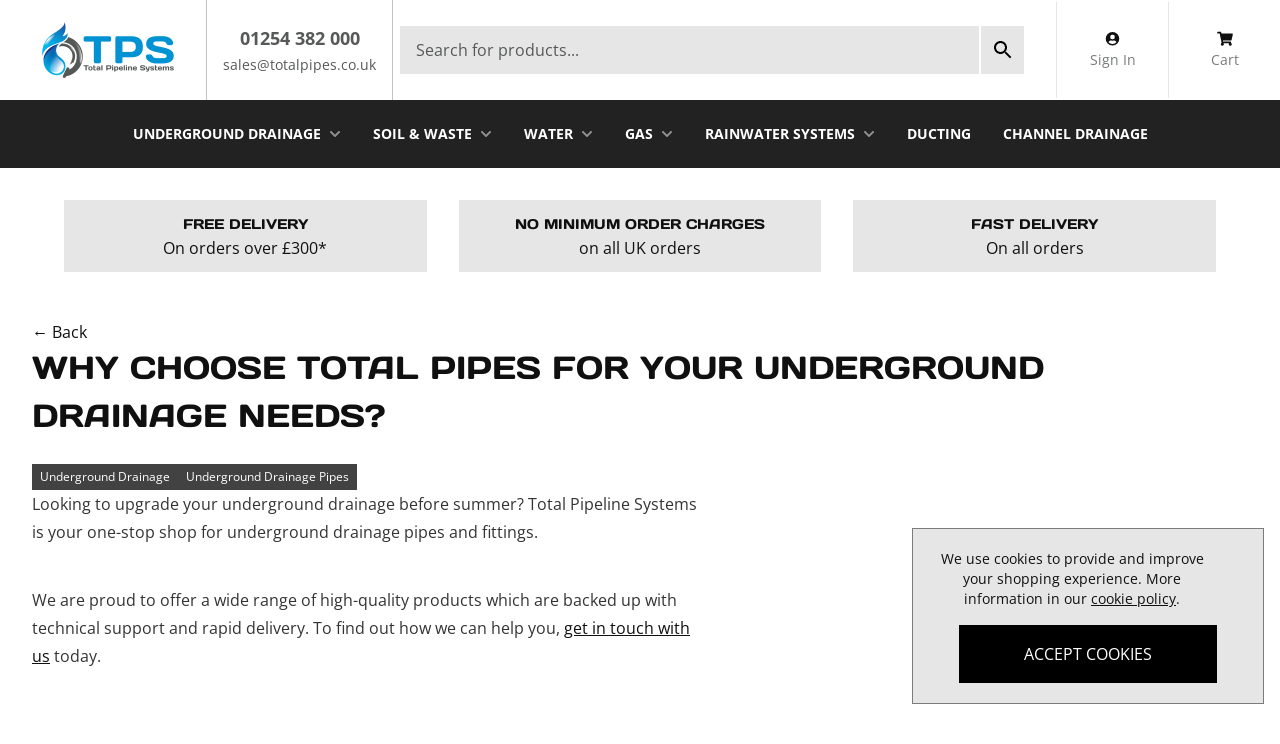

--- FILE ---
content_type: text/html; charset=UTF-8
request_url: https://www.totalpipes.co.uk/blog/why-choose-total-pipes-for-your-underground-drainage-needs
body_size: 150541
content:
<!DOCTYPE html>
<html lang="en">
    <head>
        <link rel="dns-prefetch" href="https://www.totalpipes.co.uk/">
        <title>Why choose Total Pipes for your Underground Drainage needs?</title>
        <meta charset="utf-8">
        <meta http-equiv="X-UA-Compatible" content="IE=edge,chrome=1">
        <meta name="viewport" content="width=device-width,initial-scale=1">
        <meta name="csrf-token" content="tyChsryNSusC7vwouLS7Lvo4pl3Z4IgS6zmKpEv5">
        <meta name="theme-color" content="#ffffff">
        <meta name="format-detection" content="telephone=no">
        <meta name="google-site-verification" content="DHBdcSbbrd6aCqqmf3Kk2dvcZX9l5bCtd73as8NVObY" />
        <link rel="apple-touch-icon" sizes="180x180" href="https://www.totalpipes.co.uk/themes/aerocommerce/boilerplate-theme/favicon/apple-touch-icon.png">
        <link rel="icon" type="image/png" sizes="32x32" href="https://www.totalpipes.co.uk/themes/aerocommerce/boilerplate-theme/favicon/favicon-32x32.png">
        <link rel="icon" type="image/png" sizes="16x16" href="https://www.totalpipes.co.uk/themes/aerocommerce/boilerplate-theme/favicon/favicon-16x16.png">
        <link rel="manifest" href="https://www.totalpipes.co.uk/themes/aerocommerce/boilerplate-theme/favicon/site.webmanifest">
        <link rel="mask-icon" href="https://www.totalpipes.co.uk/themes/aerocommerce/boilerplate-theme/favicon/safari-pinned-tab.svg" color="#000000">
        
        
        <style>@font-face{font-display:swap;font-family:NimbusSanL;font-style:normal;font-weight:700;src:url(https://www.totalpipes.co.uk/themes/aerocommerce/boilerplate-theme/fonts/NimbusSanL-Bold.woff2?1a0f613dca43f8425f4ff542be5094f5) format("woff2"),url(https://www.totalpipes.co.uk/themes/aerocommerce/boilerplate-theme/fonts/NimbusSanL-Bold.woff?eb7fe182fd271db433c6a8e03ef6b33a) format("woff"),url(https://www.totalpipes.co.uk/themes/aerocommerce/boilerplate-theme/fonts/NimbusSanL-Bold.ttf?c1fc3bf6e779fc564dd65df818423bef) format("truetype")}@font-face{font-display:swap;font-family:NimbusSanL;font-style:normal;font-weight:400;src:url(https://www.totalpipes.co.uk/themes/aerocommerce/boilerplate-theme/fonts/NimbusSanL-Regu.woff2?3c90fbaff693b316f22f9a6cde309e40) format("woff2"),url(https://www.totalpipes.co.uk/themes/aerocommerce/boilerplate-theme/fonts/NimbusSanL-Regu.woff?ccc8c7ba6072206b38616c94ce7d9010) format("woff"),url(https://www.totalpipes.co.uk/themes/aerocommerce/boilerplate-theme/fonts/NimbusSanL-Regu.ttf?6d415ae286b7c12b86ed24b8f27f5463) format("truetype")}@font-face{font-display:swap;font-family:Arimo;font-style:normal;font-weight:400;src:url(https://www.totalpipes.co.uk/themes/aerocommerce/boilerplate-theme/fonts/Arimo-Regular.woff2?637e5bf544b97f6e466a62ceac5a83cf) format("woff2"),url(https://www.totalpipes.co.uk/themes/aerocommerce/boilerplate-theme/fonts/Arimo-Regular.woff?66a91f3f8b86202d67e0507c5750f75e) format("woff"),url(https://www.totalpipes.co.uk/themes/aerocommerce/boilerplate-theme/fonts/Arimo-Regular.ttf?d39eacce219de9e289174e8c7679c73d) format("truetype")}@font-face{font-display:swap;font-family:Arimo;font-style:normal;font-weight:600;src:url(https://www.totalpipes.co.uk/themes/aerocommerce/boilerplate-theme/fonts/Arimo-SemiBold.woff2?0fb16037d39d692848824c66b6c99c3b) format("woff2"),url(https://www.totalpipes.co.uk/themes/aerocommerce/boilerplate-theme/fonts/Arimo-SemiBold.woff?fc3ad1ff9287081e13e3001e6f2f1389) format("woff"),url(https://www.totalpipes.co.uk/themes/aerocommerce/boilerplate-theme/fonts/Arimo-SemiBold.ttf?e42418ac393d39450f5603bb865e170c) format("truetype")}@font-face{font-display:swap;font-family:Arimo;font-style:normal;font-weight:700;src:url(https://www.totalpipes.co.uk/themes/aerocommerce/boilerplate-theme/fonts/Arimo-Bold.woff2?6790c09d81a46ae3ecf87f9cd96965c9) format("woff2"),url(https://www.totalpipes.co.uk/themes/aerocommerce/boilerplate-theme/fonts/Arimo-Bold.woff?cf43fd78478f9047b2b8e06b7b2cae40) format("woff"),url(https://www.totalpipes.co.uk/themes/aerocommerce/boilerplate-theme/fonts/Arimo-Bold.ttf?d8e7ed0afab2e491f174442abe5b2df5) format("truetype")}@font-face{font-display:swap;font-family:Days One;font-style:normal;font-weight:700;src:url(https://www.totalpipes.co.uk/themes/aerocommerce/boilerplate-theme/fonts/DaysOne-Regular.ttf?b34debd26d5857b691926f575d466220) format("truetype")}@font-face{font-display:swap;font-family:Open Sans;font-style:normal;font-weight:400;src:url(https://www.totalpipes.co.uk/themes/aerocommerce/boilerplate-theme/fonts/OpenSans-Regular.ttf?d7d7b8359eeb9cddfba6cd4cef3c1702) format("truetype")}@font-face{font-display:swap;font-family:Open Sans;font-style:normal;font-weight:700;src:url(https://www.totalpipes.co.uk/themes/aerocommerce/boilerplate-theme/fonts/OpenSans-Bold.ttf?6e27168fc8a5a200a0265a9ac39d04d7) format("truetype")}
/*! tailwindcss v2.2.19 | MIT License | https://tailwindcss.com*/
/*! modern-normalize v1.1.0 | MIT License | https://github.com/sindresorhus/modern-normalize */html{-webkit-text-size-adjust:100%;line-height:1.15;-moz-tab-size:4;-o-tab-size:4;tab-size:4}body{font-family:system-ui,-apple-system,Segoe UI,Roboto,Helvetica,Arial,sans-serif,Apple Color Emoji,Segoe UI Emoji;margin:0}hr{color:inherit;height:0}abbr[title]{-webkit-text-decoration:underline dotted;text-decoration:underline dotted}b,strong{font-weight:bolder}code,kbd,pre,samp{font-family:ui-monospace,SFMono-Regular,Consolas,Liberation Mono,Menlo,monospace;font-size:1em}small{font-size:80%}sub,sup{font-size:75%;line-height:0;position:relative;vertical-align:baseline}sub{bottom:-.25em}sup{top:-.5em}table{border-color:inherit;text-indent:0}button,input,optgroup,select,textarea{font-family:inherit;font-size:100%;line-height:1.15;margin:0}button,select{text-transform:none}[type=button],[type=reset],[type=submit],button{-webkit-appearance:button}::-moz-focus-inner{border-style:none;padding:0}:-moz-focusring{outline:1px dotted ButtonText}:-moz-ui-invalid{box-shadow:none}legend{padding:0}progress{vertical-align:baseline}::-webkit-inner-spin-button,::-webkit-outer-spin-button{height:auto}[type=search]{-webkit-appearance:textfield;outline-offset:-2px}::-webkit-search-decoration{-webkit-appearance:none}::-webkit-file-upload-button{-webkit-appearance:button;font:inherit}summary{display:list-item}blockquote,dd,dl,figure,h1,h2,h3,h4,h5,h6,hr,p,pre{margin:0}button{background-color:transparent;background-image:none}fieldset,ol,ul{margin:0;padding:0}ol,ul{list-style:none}html{font-family:ui-sans-serif,system-ui,-apple-system,BlinkMacSystemFont,Segoe UI,Roboto,Helvetica Neue,Arial,Noto Sans,sans-serif,Apple Color Emoji,Segoe UI Emoji,Segoe UI Symbol,Noto Color Emoji;line-height:1.5}body{font-family:inherit;line-height:inherit}*,:after,:before{border:0 solid;box-sizing:border-box}hr{border-top-width:1px}img{border-style:solid}textarea{resize:vertical}input::-moz-placeholder,textarea::-moz-placeholder{color:#7a7c7c;opacity:1}input::placeholder,textarea::placeholder{color:#7a7c7c;opacity:1}[role=button],button{cursor:pointer}:-moz-focusring{outline:auto}table{border-collapse:collapse}h1,h2,h3,h4,h5,h6{font-size:inherit;font-weight:inherit}a{color:inherit;text-decoration:inherit}button,input,optgroup,select,textarea{color:inherit;line-height:inherit;padding:0}code,kbd,pre,samp{font-family:ui-monospace,SFMono-Regular,Menlo,Monaco,Consolas,Liberation Mono,Courier New,monospace}audio,canvas,embed,iframe,img,object,svg,video{display:block;vertical-align:middle}img,video{height:auto;max-width:100%}[hidden]{display:none}*,:after,:before{--tw-translate-x:0;--tw-translate-y:0;--tw-rotate:0;--tw-skew-x:0;--tw-skew-y:0;--tw-scale-x:1;--tw-scale-y:1;--tw-transform:translateX(var(--tw-translate-x)) translateY(var(--tw-translate-y)) rotate(var(--tw-rotate)) skewX(var(--tw-skew-x)) skewY(var(--tw-skew-y)) scaleX(var(--tw-scale-x)) scaleY(var(--tw-scale-y));--tw-border-opacity:1;--tw-ring-offset-shadow:0 0 #0000;--tw-ring-shadow:0 0 #0000;--tw-shadow:0 0 #0000;--tw-blur:var(--tw-empty,/*!*/ /*!*/);--tw-brightness:var(--tw-empty,/*!*/ /*!*/);--tw-contrast:var(--tw-empty,/*!*/ /*!*/);--tw-grayscale:var(--tw-empty,/*!*/ /*!*/);--tw-hue-rotate:var(--tw-empty,/*!*/ /*!*/);--tw-invert:var(--tw-empty,/*!*/ /*!*/);--tw-saturate:var(--tw-empty,/*!*/ /*!*/);--tw-sepia:var(--tw-empty,/*!*/ /*!*/);--tw-drop-shadow:var(--tw-empty,/*!*/ /*!*/);--tw-filter:var(--tw-blur) var(--tw-brightness) var(--tw-contrast) var(--tw-grayscale) var(--tw-hue-rotate) var(--tw-invert) var(--tw-saturate) var(--tw-sepia) var(--tw-drop-shadow);border-color:rgba(194,195,195,var(--tw-border-opacity))}.prose{color:#343434;max-width:65ch}.prose [class~=lead]{color:#454646;font-size:1.25em;line-height:1.6;margin-bottom:1.2em;margin-top:1.2em}.prose a{color:#101010;font-weight:500;text-decoration:underline}.prose strong{color:#101010;font-weight:600}.prose ol[type=A]{--list-counter-style:upper-alpha}.prose ol[type=a]{--list-counter-style:lower-alpha}.prose ol[type=A s]{--list-counter-style:upper-alpha}.prose ol[type=a s]{--list-counter-style:lower-alpha}.prose ol[type=I]{--list-counter-style:upper-roman}.prose ol[type=i]{--list-counter-style:lower-roman}.prose ol[type=I s]{--list-counter-style:upper-roman}.prose ol[type=i s]{--list-counter-style:lower-roman}.prose ol[type="1"]{--list-counter-style:decimal}.prose ol>li{padding-left:1.75em;position:relative}.prose ol>li:before{color:#575858;content:counter(list-item,var(--list-counter-style,decimal)) ".";font-weight:400;left:0;position:absolute}.prose ul>li{padding-left:1.75em;position:relative}.prose ul>li:before{background-color:#9e9f9f;border-radius:50%;content:"";height:.375em;left:.25em;position:absolute;top:.6875em;width:.375em}.prose hr{border-color:#c2c3c3;border-top-width:1px;margin-bottom:3em;margin-top:3em}.prose blockquote{border-left-color:#c2c3c3;border-left-width:.25rem;color:#101010;font-style:italic;font-weight:500;margin-bottom:1.6em;margin-top:1.6em;padding-left:1em;quotes:"\201C""\201D""\2018""\2019"}.prose blockquote p:first-of-type:before{content:open-quote}.prose blockquote p:last-of-type:after{content:close-quote}.prose h1{color:#101010;font-size:2.25em;font-weight:800;line-height:1.1111111;margin-bottom:.8888889em;margin-top:0}.prose h2{color:#101010;font-size:1.5em;font-weight:700;line-height:1.3333333;margin-bottom:1em;margin-top:2em}.prose h3{color:#101010;font-size:1.25em;font-weight:600;line-height:1.6;margin-bottom:.6em;margin-top:1.6em}.prose h4{color:#101010;font-weight:600;line-height:1.5;margin-bottom:.5em;margin-top:1.5em}.prose figure figcaption{color:#575858;font-size:.875em;line-height:1.4285714;margin-top:.8571429em}.prose code{color:#101010;font-size:.875em;font-weight:600}.prose code:after,.prose code:before{content:"`"}.prose a code{color:#101010}.prose pre{background-color:#222;border-radius:.375rem;color:#c2c3c3;font-size:.875em;line-height:1.7142857;margin-bottom:1.7142857em;margin-top:1.7142857em;overflow-x:auto;padding:.8571429em 1.1428571em}.prose pre code{background-color:transparent;border-radius:0;border-width:0;color:inherit;font-family:inherit;font-size:inherit;font-weight:400;line-height:inherit;padding:0}.prose pre code:after,.prose pre code:before{content:none}.prose table{font-size:.875em;line-height:1.7142857;margin-bottom:2em;margin-top:2em;table-layout:auto;text-align:left;width:100%}.prose thead{border-bottom-color:#9e9f9f;border-bottom-width:1px;color:#101010;font-weight:600}.prose thead th{padding-bottom:.5714286em;padding-left:.5714286em;padding-right:.5714286em;vertical-align:bottom}.prose tbody tr{border-bottom-color:#c2c3c3;border-bottom-width:1px}.prose tbody tr:last-child{border-bottom-width:0}.prose tbody td{padding:.5714286em;vertical-align:top}.prose{font-size:1rem;line-height:1.75}.prose p{margin-bottom:1.25em;margin-top:1.25em}.prose figure,.prose img,.prose video{margin-bottom:2em;margin-top:2em}.prose figure>*{margin-bottom:0;margin-top:0}.prose h2 code{font-size:.875em}.prose h3 code{font-size:.9em}.prose ol,.prose ul{margin-bottom:1.25em;margin-top:1.25em}.prose li{margin-bottom:.5em;margin-top:.5em}.prose>ul>li p{margin-bottom:.75em;margin-top:.75em}.prose>ul>li>:first-child{margin-top:1.25em}.prose>ul>li>:last-child{margin-bottom:1.25em}.prose>ol>li>:first-child{margin-top:1.25em}.prose>ol>li>:last-child{margin-bottom:1.25em}.prose ol ol,.prose ol ul,.prose ul ol,.prose ul ul{margin-bottom:.75em;margin-top:.75em}.prose h2+*,.prose h3+*,.prose h4+*,.prose hr+*{margin-top:0}.prose thead th:first-child{padding-left:0}.prose thead th:last-child{padding-right:0}.prose tbody td:first-child{padding-left:0}.prose tbody td:last-child{padding-right:0}.prose>:first-child{margin-top:0}.prose>:last-child{margin-bottom:0}.pointer-events-none{pointer-events:none}.pointer-events-auto{pointer-events:auto}.invisible{visibility:hidden}.static{position:static}.fixed{position:fixed}.absolute{position:absolute}.relative{position:relative}.bottom-0{bottom:0}.left-0{left:0}.top-0{top:0}.right-0{right:0}.top-full{top:100%}.top-6{top:1.5rem}.right-6{right:1.5rem}.z-10{z-index:10}.z-50{z-index:50}.z-20{z-index:20}.z-30{z-index:30}.order-1{order:1}.order-2{order:2}.order-3{order:3}.col-span-full{grid-column:1/-1}.col-span-12{grid-column:span 12/span 12}.col-span-3{grid-column:span 3/span 3}.col-span-9{grid-column:span 9/span 9}.col-span-2{grid-column:span 2/span 2}.col-start-1{grid-column-start:1}.col-start-2{grid-column-start:2}.col-end-2{grid-column-end:2}.m-1{margin:.25rem}.mx-auto{margin-left:auto;margin-right:auto}.my-20{margin-bottom:5rem;margin-top:5rem}.mx-3{margin-left:.75rem;margin-right:.75rem}.my-6{margin-bottom:1.5rem;margin-top:1.5rem}.my-2{margin-bottom:.5rem;margin-top:.5rem}.mb-6{margin-bottom:1.5rem}.ml-4{margin-left:1rem}.ml-auto{margin-left:auto}.ml-6{margin-left:1.5rem}.mt-4{margin-top:1rem}.mb-4{margin-bottom:1rem}.mb-2{margin-bottom:.5rem}.mb-8{margin-bottom:2rem}.mt-0{margin-top:0}.mr-4{margin-right:1rem}.mr-3{margin-right:.75rem}.mt-px{margin-top:1px}.ml-2{margin-left:.5rem}.mt-6{margin-top:1.5rem}.mt-1{margin-top:.25rem}.mb-1{margin-bottom:.25rem}.mr-2{margin-right:.5rem}.ml-1{margin-left:.25rem}.mt-2{margin-top:.5rem}.-mt-4{margin-top:-1rem}.mr-8{margin-right:2rem}.mb-0\.5{margin-bottom:.125rem}.mb-0{margin-bottom:0}.mt-auto{margin-top:auto}.mr-auto{margin-right:auto}.ml-8{margin-left:2rem}.mt-3{margin-top:.75rem}.-ml-1{margin-left:-.25rem}.mb-16{margin-bottom:4rem}.mt-8{margin-top:2rem}.block{display:block}.inline-block{display:inline-block}.flex{display:flex}.inline-flex{display:inline-flex}.table{display:table}.grid{display:grid}.hidden{display:none}.h-3{height:.75rem}.h-full{height:100%}.h-10{height:2.5rem}.h-4{height:1rem}.h-screen{height:100vh}.h-5{height:1.25rem}.h-20{height:5rem}.h-6{height:1.5rem}.h-16{height:4rem}.h-7{height:1.75rem}.h-2{height:.5rem}.h-12{height:3rem}.h-24{height:6rem}.max-h-0{max-height:0}.max-h-\[800px\]{max-height:800px}.min-h-\[42px\]{min-height:42px}.min-h-\[200px\]{min-height:200px}.min-h-screen{min-height:100vh}.w-full{width:100%}.w-3{width:.75rem}.w-20{width:5rem}.w-4{width:1rem}.w-32{width:8rem}.w-5{width:1.25rem}.w-8\/12{width:66.666667%}.w-6{width:1.5rem}.w-screen{width:100vw}.w-64{width:16rem}.w-16{width:4rem}.w-7{width:1.75rem}.w-2{width:.5rem}.w-12{width:3rem}.w-72{width:18rem}.w-24{width:6rem}.w-auto{width:auto}.min-w-\[42px\]{min-width:42px}.min-w-\[322px\]{min-width:322px}.max-w-screen-3xl{max-width:1920px}.max-w-prose{max-width:65ch}.max-w-none{max-width:none}.max-w-screen-2xl{max-width:1536px}.max-w-4xl{max-width:56rem}.max-w-5xl{max-width:64rem}.flex-1{flex:1 1 0%}.flex-auto{flex:1 1 auto}.flex-none{flex:none}.flex-grow{flex-grow:1}.-rotate-90{--tw-rotate:-90deg}.-rotate-90,.rotate-0{transform:var(--tw-transform)}.rotate-0{--tw-rotate:0deg}.rotate-45{--tw-rotate:45deg}.rotate-45,.transform{transform:var(--tw-transform)}.cursor-pointer{cursor:pointer}.cursor-not-allowed{cursor:not-allowed}.list-disc{list-style-type:disc}.appearance-none{-webkit-appearance:none;-moz-appearance:none;appearance:none}.grid-cols-1{grid-template-columns:repeat(1,minmax(0,1fr))}.grid-cols-2{grid-template-columns:repeat(2,minmax(0,1fr))}.grid-cols-12{grid-template-columns:repeat(12,minmax(0,1fr))}.flex-col{flex-direction:column}.flex-wrap{flex-wrap:wrap}.items-end{align-items:flex-end}.items-center{align-items:center}.items-stretch{align-items:stretch}.justify-end{justify-content:flex-end}.justify-center{justify-content:center}.justify-between{justify-content:space-between}.gap-4{gap:1rem}.gap-2{gap:.5rem}.gap-6{gap:1.5rem}.gap-8{gap:2rem}.gap-14{gap:3.5rem}.gap-x-2{-moz-column-gap:.5rem;column-gap:.5rem}.gap-y-6{row-gap:1.5rem}.space-y-6>:not([hidden])~:not([hidden]){--tw-space-y-reverse:0;margin-bottom:calc(1.5rem*var(--tw-space-y-reverse));margin-top:calc(1.5rem*(1 - var(--tw-space-y-reverse)))}.space-y-4>:not([hidden])~:not([hidden]){--tw-space-y-reverse:0;margin-bottom:calc(1rem*var(--tw-space-y-reverse));margin-top:calc(1rem*(1 - var(--tw-space-y-reverse)))}.space-y-2>:not([hidden])~:not([hidden]){--tw-space-y-reverse:0;margin-bottom:calc(.5rem*var(--tw-space-y-reverse));margin-top:calc(.5rem*(1 - var(--tw-space-y-reverse)))}.space-x-2>:not([hidden])~:not([hidden]){--tw-space-x-reverse:0;margin-left:calc(.5rem*(1 - var(--tw-space-x-reverse)));margin-right:calc(.5rem*var(--tw-space-x-reverse))}.space-y-1>:not([hidden])~:not([hidden]){--tw-space-y-reverse:0;margin-bottom:calc(.25rem*var(--tw-space-y-reverse));margin-top:calc(.25rem*(1 - var(--tw-space-y-reverse)))}.space-y-12>:not([hidden])~:not([hidden]){--tw-space-y-reverse:0;margin-bottom:calc(3rem*var(--tw-space-y-reverse));margin-top:calc(3rem*(1 - var(--tw-space-y-reverse)))}.space-y-3>:not([hidden])~:not([hidden]){--tw-space-y-reverse:0;margin-bottom:calc(.75rem*var(--tw-space-y-reverse));margin-top:calc(.75rem*(1 - var(--tw-space-y-reverse)))}.space-x-1>:not([hidden])~:not([hidden]){--tw-space-x-reverse:0;margin-left:calc(.25rem*(1 - var(--tw-space-x-reverse)));margin-right:calc(.25rem*var(--tw-space-x-reverse))}.space-x-4>:not([hidden])~:not([hidden]){--tw-space-x-reverse:0;margin-left:calc(1rem*(1 - var(--tw-space-x-reverse)));margin-right:calc(1rem*var(--tw-space-x-reverse))}.divide-x>:not([hidden])~:not([hidden]){--tw-divide-x-reverse:0;border-left-width:calc(1px*(1 - var(--tw-divide-x-reverse)));border-right-width:calc(1px*var(--tw-divide-x-reverse))}.divide-gray-300>:not([hidden])~:not([hidden]){--tw-divide-opacity:1;border-color:rgba(158,159,159,var(--tw-divide-opacity))}.self-start{align-self:flex-start}.self-center{align-self:center}.overflow-auto{overflow:auto}.overflow-hidden{overflow:hidden}.overflow-x-hidden{overflow-x:hidden}.overflow-x-scroll{overflow-x:scroll}.overflow-y-scroll{overflow-y:scroll}.overflow-ellipsis{text-overflow:ellipsis}.whitespace-nowrap{white-space:nowrap}.rounded-none{border-radius:0}.rounded-full{border-radius:9999px}.rounded{border-radius:.25rem}.border{border-width:1px}.border-0{border-width:0}.border-b{border-bottom-width:1px}.border-r{border-right-width:1px}.border-t{border-top-width:1px}.border-l{border-left-width:1px}.border-b-2{border-bottom-width:2px}.border-l-2{border-left-width:2px}.border-t-4{border-top-width:4px}.border-l-4{border-left-width:4px}.border-b-4{border-bottom-width:4px}.border-r-0{border-right-width:0}.border-solid{border-style:solid}.border-none{border-style:none}.border-gray-100{--tw-border-opacity:1;border-color:rgba(230,230,230,var(--tw-border-opacity))}.border-black{--tw-border-opacity:1;border-color:rgba(0,0,0,var(--tw-border-opacity))}.border-transparent{border-color:transparent}.border-gray-200{--tw-border-opacity:1;border-color:rgba(194,195,195,var(--tw-border-opacity))}.border-gray-600{--tw-border-opacity:1;border-color:rgba(69,70,70,var(--tw-border-opacity))}.border-red-600{--tw-border-opacity:1;border-color:rgba(199,56,56,var(--tw-border-opacity))}.border-gray-400{--tw-border-opacity:1;border-color:rgba(122,124,124,var(--tw-border-opacity))}.border-primary{--tw-border-opacity:1;border-color:rgba(0,0,0,var(--tw-border-opacity))}.border-blue-500{--tw-border-opacity:1;border-color:rgba(0,146,213,var(--tw-border-opacity))}.border-gray-700{--tw-border-opacity:1;border-color:rgba(52,52,52,var(--tw-border-opacity))}.border-white{--tw-border-opacity:1;border-color:rgba(255,255,255,var(--tw-border-opacity))}.border-red-700{--tw-border-opacity:1;border-color:rgba(185,28,28,var(--tw-border-opacity))}.border-gray-300{--tw-border-opacity:1;border-color:rgba(158,159,159,var(--tw-border-opacity))}.border-l-transparent{border-left-color:transparent}.border-b-transparent{border-bottom-color:transparent}.border-t-red-800{--tw-border-opacity:1;border-top-color:rgba(153,27,27,var(--tw-border-opacity))}.bg-\[\#E6E6E6\],.bg-gray-100{--tw-bg-opacity:1;background-color:rgba(230,230,230,var(--tw-bg-opacity))}.bg-\[\#F8F8F8\]{--tw-bg-opacity:1;background-color:rgba(248,248,248,var(--tw-bg-opacity))}.bg-gray-200{--tw-bg-opacity:1;background-color:rgba(194,195,195,var(--tw-bg-opacity))}.bg-primary{--tw-bg-opacity:1;background-color:rgba(0,0,0,var(--tw-bg-opacity))}.bg-white{--tw-bg-opacity:1;background-color:rgba(255,255,255,var(--tw-bg-opacity))}.bg-blue-500{--tw-bg-opacity:1;background-color:rgba(0,146,213,var(--tw-bg-opacity))}.bg-transparent{background-color:transparent}.bg-gray-800{--tw-bg-opacity:1;background-color:rgba(34,34,34,var(--tw-bg-opacity))}.bg-black{--tw-bg-opacity:1;background-color:rgba(0,0,0,var(--tw-bg-opacity))}.bg-gray-900{--tw-bg-opacity:1;background-color:rgba(16,16,16,var(--tw-bg-opacity))}.bg-red-600{--tw-bg-opacity:1;background-color:rgba(199,56,56,var(--tw-bg-opacity))}.fill-current{fill:currentColor}.object-contain{-o-object-fit:contain;object-fit:contain}.object-cover{-o-object-fit:cover;object-fit:cover}.p-2{padding:.5rem}.p-8{padding:2rem}.p-4{padding:1rem}.p-0{padding:0}.p-5{padding:1.25rem}.p-6{padding:1.5rem}.p-3{padding:.75rem}.px-4{padding-left:1rem;padding-right:1rem}.py-2{padding-bottom:.5rem;padding-top:.5rem}.py-4{padding-bottom:1rem;padding-top:1rem}.px-12{padding-left:3rem;padding-right:3rem}.py-9{padding-bottom:2.25rem;padding-top:2.25rem}.py-5{padding-bottom:1.25rem;padding-top:1.25rem}.py-3{padding-bottom:.75rem;padding-top:.75rem}.px-3{padding-left:.75rem;padding-right:.75rem}.py-0{padding-bottom:0;padding-top:0}.py-6{padding-bottom:1.5rem;padding-top:1.5rem}.px-6{padding-left:1.5rem;padding-right:1.5rem}.px-5{padding-left:1.25rem;padding-right:1.25rem}.py-10{padding-bottom:2.5rem;padding-top:2.5rem}.py-1{padding-bottom:.25rem;padding-top:.25rem}.py-8{padding-top:2rem}.pb-8,.py-8{padding-bottom:2rem}.pb-5{padding-bottom:1.25rem}.pl-2{padding-left:.5rem}.pt-2{padding-top:.5rem}.pt-6{padding-top:1.5rem}.pr-2{padding-right:.5rem}.pb-4{padding-bottom:1rem}.pt-0{padding-top:0}.pt-8{padding-top:2rem}.pr-2\.5{padding-right:.625rem}.pr-8{padding-right:2rem}.pb-36{padding-bottom:9rem}.pl-4{padding-left:1rem}.pb-6{padding-bottom:1.5rem}.pb-12{padding-bottom:3rem}.pt-4{padding-top:1rem}.pb-16{padding-bottom:4rem}.pt-1{padding-top:.25rem}.pl-3{padding-left:.75rem}.pr-3{padding-right:.75rem}.pt-5{padding-top:1.25rem}.pl-6{padding-left:1.5rem}.pr-10{padding-right:2.5rem}.text-left{text-align:left}.text-center{text-align:center}.text-right{text-align:right}.align-top{vertical-align:top}.font-secondary{font-family:Day Ones,ui-sans-serif,system-ui}.font-primary{font-family:Open Sans,ui-sans-serif,system-ui}.text-2xl{font-size:1.5rem;line-height:2rem}.text-base{font-size:1rem;line-height:1.5rem}.text-sm{font-size:.875rem;line-height:1.25rem}.text-lg{font-size:1.125rem;line-height:1.75rem}.text-xl{font-size:1.25rem;line-height:1.75rem}.text-4xl{font-size:2.25rem;line-height:2.5rem}.text-xs{font-size:.75rem;line-height:1rem}.text-\[11px\]{font-size:11px}.text-3xl{font-size:1.875rem;line-height:2.25rem}.font-semibold{font-weight:600}.font-bold{font-weight:700}.font-normal{font-weight:400}.font-light{font-weight:300}.uppercase{text-transform:uppercase}.normal-case{text-transform:none}.leading-normal{line-height:1.5}.leading-tight{line-height:1.25}.leading-6{line-height:1.5rem}.leading-none{line-height:1}.tracking-tighter{letter-spacing:-.05em}.tracking-wide{letter-spacing:.025em}.text-red-600{--tw-text-opacity:1;color:rgba(199,56,56,var(--tw-text-opacity))}.text-green-500{--tw-text-opacity:1;color:rgba(16,185,129,var(--tw-text-opacity))}.text-gray-500{--tw-text-opacity:1;color:rgba(87,88,88,var(--tw-text-opacity))}.text-black{--tw-text-opacity:1;color:rgba(0,0,0,var(--tw-text-opacity))}.text-gray-400{--tw-text-opacity:1;color:rgba(122,124,124,var(--tw-text-opacity))}.text-white{--tw-text-opacity:1;color:rgba(255,255,255,var(--tw-text-opacity))}.text-gray-600{--tw-text-opacity:1;color:rgba(69,70,70,var(--tw-text-opacity))}.text-\[\#7A7C7C\]{--tw-text-opacity:1;color:rgba(122,124,124,var(--tw-text-opacity))}.text-blue-500{--tw-text-opacity:1;color:rgba(0,146,213,var(--tw-text-opacity))}.text-red-500{--tw-text-opacity:1;color:rgba(239,68,68,var(--tw-text-opacity))}.text-gray-900{--tw-text-opacity:1;color:rgba(16,16,16,var(--tw-text-opacity))}.text-gray-200{--tw-text-opacity:1;color:rgba(194,195,195,var(--tw-text-opacity))}.text-red-700{--tw-text-opacity:1;color:rgba(185,28,28,var(--tw-text-opacity))}.underline{text-decoration:underline}.line-through{text-decoration:line-through}.placeholder-gray-600::-moz-placeholder{--tw-placeholder-opacity:1;color:rgba(69,70,70,var(--tw-placeholder-opacity))}.placeholder-gray-600::placeholder{--tw-placeholder-opacity:1;color:rgba(69,70,70,var(--tw-placeholder-opacity))}.placeholder-gray-500::-moz-placeholder{--tw-placeholder-opacity:1;color:rgba(87,88,88,var(--tw-placeholder-opacity))}.placeholder-gray-500::placeholder{--tw-placeholder-opacity:1;color:rgba(87,88,88,var(--tw-placeholder-opacity))}.placeholder-gray-800::-moz-placeholder{--tw-placeholder-opacity:1;color:rgba(34,34,34,var(--tw-placeholder-opacity))}.placeholder-gray-800::placeholder{--tw-placeholder-opacity:1;color:rgba(34,34,34,var(--tw-placeholder-opacity))}.opacity-75{opacity:.75}.opacity-25{opacity:.25}.opacity-100{opacity:1}.opacity-0{opacity:0}.opacity-50{opacity:.5}.mix-blend-multiply{mix-blend-mode:multiply}.filter{filter:var(--tw-filter)}.transition{transition-duration:.15s;transition-property:background-color,border-color,color,fill,stroke,opacity,box-shadow,transform,filter,-webkit-backdrop-filter;transition-property:background-color,border-color,color,fill,stroke,opacity,box-shadow,transform,filter,backdrop-filter;transition-property:background-color,border-color,color,fill,stroke,opacity,box-shadow,transform,filter,backdrop-filter,-webkit-backdrop-filter;transition-timing-function:cubic-bezier(.4,0,.2,1)}.transition-transform{transition-duration:.15s;transition-property:transform;transition-timing-function:cubic-bezier(.4,0,.2,1)}.transition-opacity{transition-duration:.15s;transition-property:opacity;transition-timing-function:cubic-bezier(.4,0,.2,1)}.transition-all{transition-property:all;transition-timing-function:cubic-bezier(.4,0,.2,1)}.duration-150,.transition-all{transition-duration:.15s}.duration-300{transition-duration:.3s}.ease-in-out{transition-timing-function:cubic-bezier(.4,0,.2,1)}.aero-logo__svg{overflow:visible}button,input:not([type=radio]):not([type=checkbox]),select,textarea{-webkit-appearance:none;-moz-appearance:none;appearance:none;font-size:1rem;line-height:1.5rem;outline:2px solid transparent;outline-offset:2px}.aero-skip-link{clip:rect(0 0 0 0);clip:rect(0,0,0,0);height:1px;overflow:hidden;position:absolute;width:1px}.vue-slider{box-sizing:content-box;display:block;position:relative;-webkit-user-select:none;-moz-user-select:none;user-select:none}.vue-slider-dot{outline:2px solid transparent;outline-offset:2px;position:absolute;z-index:10}.vue-slider-dot-tooltip{--tw-translate-x:-50%;font-size:.75rem;left:50%;line-height:1rem;margin-top:.25rem;position:absolute;transform:var(--tw-transform)}.vue-slider-dot-handle{--tw-bg-opacity:1;--tw-shadow:0 1px 3px 0 rgba(0,0,0,.1),0 1px 2px 0 rgba(0,0,0,.06);background-color:rgba(255,255,255,var(--tw-bg-opacity));border-radius:9999px;border-width:1px;box-shadow:var(--tw-ring-offset-shadow,0 0 #0000),var(--tw-ring-shadow,0 0 #0000),var(--tw-shadow);box-sizing:border-box;cursor:pointer;height:100%;width:100%}.vue-slider-dot-handle-disabled{cursor:not-allowed}.vue-slider-disabled{cursor:not-allowed;opacity:.5;pointer-events:none}.vue-slider-rail{border-radius:.375rem;border-width:1px;height:100%;position:relative;width:100%}.vue-slider-process{--tw-bg-opacity:1;background-color:rgba(194,195,195,var(--tw-bg-opacity));position:absolute;z-index:10}.aero-svg-animate{stroke-dasharray:1;stroke-dashoffset:1000}html{font-family:Open Sans,SansSerif}h1,h2,h3,h4,h5,h6{font-family:Days One,SansSerif}a,input,li,ol,p,span,ul{font-family:Open Sans,SansSerif}.aero-svg-show{animation:drawSvg 1s ease-in-out}@keyframes drawSvg{to{stroke-dashoffset:0}}@media only screen and (max-width:500px){.aero-logo{flex:2}}.hover\:border-black:hover{--tw-border-opacity:1;border-color:rgba(0,0,0,var(--tw-border-opacity))}.hover\:border-white:hover{--tw-border-opacity:1;border-color:rgba(255,255,255,var(--tw-border-opacity))}.hover\:border-red-600:hover{--tw-border-opacity:1;border-color:rgba(199,56,56,var(--tw-border-opacity))}.hover\:border-blue-500:hover{--tw-border-opacity:1;border-color:rgba(0,146,213,var(--tw-border-opacity))}.hover\:bg-transparent:hover{background-color:transparent}.hover\:bg-secondary:hover{--tw-bg-opacity:1;background-color:rgba(38,38,38,var(--tw-bg-opacity))}.hover\:bg-blue-500:hover{--tw-bg-opacity:1;background-color:rgba(0,146,213,var(--tw-bg-opacity))}.hover\:bg-white:hover{--tw-bg-opacity:1;background-color:rgba(255,255,255,var(--tw-bg-opacity))}.hover\:bg-black:hover{--tw-bg-opacity:1;background-color:rgba(0,0,0,var(--tw-bg-opacity))}.hover\:text-black:hover{--tw-text-opacity:1;color:rgba(0,0,0,var(--tw-text-opacity))}.hover\:text-white:hover{--tw-text-opacity:1;color:rgba(255,255,255,var(--tw-text-opacity))}.hover\:text-blue-500:hover{--tw-text-opacity:1;color:rgba(0,146,213,var(--tw-text-opacity))}.hover\:underline:hover{text-decoration:underline}.focus\:border-gray-500:focus{--tw-border-opacity:1;border-color:rgba(87,88,88,var(--tw-border-opacity))}.focus\:outline-none:focus{outline:2px solid transparent;outline-offset:2px}.group:hover .group-hover\:inline-block{display:inline-block}.group:hover .group-hover\:border-blue-500{--tw-border-opacity:1;border-color:rgba(0,146,213,var(--tw-border-opacity))}.group:hover .group-hover\:text-blue-500{--tw-text-opacity:1;color:rgba(0,146,213,var(--tw-text-opacity))}@media (min-width:640px){.sm\:static{position:static}.sm\:flex{display:flex}.sm\:w-28{width:7rem}}@media (min-width:768px){.md\:relative{position:relative}.md\:z-10{z-index:10}.md\:order-last{order:9999}.md\:col-span-full{grid-column:1/-1}.md\:col-span-1{grid-column:span 1/span 1}.md\:col-span-3{grid-column:span 3/span 3}.md\:col-span-9{grid-column:span 9/span 9}.md\:ml-auto{margin-left:auto}.md\:mb-0{margin-bottom:0}.md\:mr-8{margin-right:2rem}.md\:block{display:block}.md\:inline-block{display:inline-block}.md\:flex{display:flex}.md\:hidden{display:none}.md\:h-auto{height:auto}.md\:max-h-none{max-height:none}.md\:w-32{width:8rem}.md\:w-64{width:16rem}.md\:w-auto{width:auto}.md\:max-w-sm{max-width:24rem}.md\:flex-1{flex:1 1 0%}.md\:grid-cols-1{grid-template-columns:repeat(1,minmax(0,1fr))}.md\:grid-cols-12{grid-template-columns:repeat(12,minmax(0,1fr))}.md\:grid-cols-2{grid-template-columns:repeat(2,minmax(0,1fr))}.md\:flex-row{flex-direction:row}.md\:items-center{align-items:center}.md\:justify-end{justify-content:flex-end}.md\:gap-12{gap:3rem}.md\:space-y-0>:not([hidden])~:not([hidden]){--tw-space-y-reverse:0;margin-bottom:calc(0px*var(--tw-space-y-reverse));margin-top:calc(0px*(1 - var(--tw-space-y-reverse)))}.md\:space-y-1>:not([hidden])~:not([hidden]){--tw-space-y-reverse:0;margin-bottom:calc(.25rem*var(--tw-space-y-reverse));margin-top:calc(.25rem*(1 - var(--tw-space-y-reverse)))}.md\:space-x-8>:not([hidden])~:not([hidden]){--tw-space-x-reverse:0;margin-left:calc(2rem*(1 - var(--tw-space-x-reverse)));margin-right:calc(2rem*var(--tw-space-x-reverse))}.md\:overflow-auto{overflow:auto}.md\:overflow-y-visible{overflow-y:visible}.md\:bg-transparent{background-color:transparent}.md\:p-0{padding:0}.md\:px-8{padding-left:2rem;padding-right:2rem}.md\:px-0{padding-left:0;padding-right:0}.md\:py-6{padding-bottom:1.5rem;padding-top:1.5rem}.md\:py-1{padding-bottom:.25rem;padding-top:.25rem}.md\:pb-0{padding-bottom:0}.md\:pt-8{padding-top:2rem}.md\:text-left{text-align:left}.md\:text-6xl{font-size:3.75rem;line-height:1}.md\:text-2xl{font-size:1.5rem;line-height:2rem}.md\:text-sm{font-size:.875rem;line-height:1.25rem}.md\:text-base{font-size:1rem;line-height:1.5rem}}@media (min-width:1024px){.lg\:pointer-events-none{pointer-events:none}.lg\:static{position:static}.lg\:relative{position:relative}.lg\:left-auto{left:auto}.lg\:top-auto{top:auto}.lg\:top-full{top:100%}.lg\:order-first{order:-9999}.lg\:order-3{order:3}.lg\:col-span-8{grid-column:span 8/span 8}.lg\:col-span-4{grid-column:span 4/span 4}.lg\:col-span-2{grid-column:span 2/span 2}.lg\:col-span-10{grid-column:span 10/span 10}.lg\:col-span-6{grid-column:span 6/span 6}.lg\:col-span-5{grid-column:span 5/span 5}.lg\:col-span-3{grid-column:span 3/span 3}.lg\:col-span-7{grid-column:span 7/span 7}.lg\:col-span-1{grid-column:span 1/span 1}.lg\:col-start-8{grid-column-start:8}.lg\:col-start-3{grid-column-start:3}.lg\:col-start-4{grid-column-start:4}.lg\:ml-8{margin-left:2rem}.lg\:ml-16{margin-left:4rem}.lg\:-mt-8{margin-top:-2rem}.lg\:mb-8{margin-bottom:2rem}.lg\:mb-24{margin-bottom:6rem}.lg\:mt-8{margin-top:2rem}.lg\:mr-0{margin-right:0}.lg\:mr-4{margin-right:1rem}.lg\:mb-4{margin-bottom:1rem}.lg\:mt-4{margin-top:1rem}.lg\:ml-auto{margin-left:auto}.lg\:mt-0{margin-top:0}.lg\:mb-12{margin-bottom:3rem}.lg\:block{display:block}.lg\:inline-block{display:inline-block}.lg\:flex{display:flex}.lg\:inline-flex{display:inline-flex}.lg\:grid{display:grid}.lg\:hidden{display:none}.lg\:h-auto{height:auto}.lg\:h-20{height:5rem}.lg\:h-full{height:100%}.lg\:w-auto{width:auto}.lg\:max-w-3xl{max-width:48rem}.lg\:max-w-sm{max-width:24rem}.lg\:max-w-\[624px\]{max-width:624px}.lg\:flex-1{flex:1 1 0%}.lg\:grid-cols-12{grid-template-columns:repeat(12,minmax(0,1fr))}.lg\:grid-cols-2{grid-template-columns:repeat(2,minmax(0,1fr))}.lg\:grid-cols-4{grid-template-columns:repeat(4,minmax(0,1fr))}.lg\:grid-cols-3{grid-template-columns:repeat(3,minmax(0,1fr))}.lg\:flex-row{flex-direction:row}.lg\:items-start{align-items:flex-start}.lg\:items-center{align-items:center}.lg\:justify-start{justify-content:flex-start}.lg\:justify-center{justify-content:center}.lg\:gap-6{gap:1.5rem}.lg\:gap-4{gap:1rem}.lg\:gap-8{gap:2rem}.lg\:gap-16{gap:4rem}.lg\:gap-x-4{-moz-column-gap:1rem;column-gap:1rem}.lg\:gap-y-6{row-gap:1.5rem}.lg\:space-y-8>:not([hidden])~:not([hidden]){--tw-space-y-reverse:0;margin-bottom:calc(2rem*var(--tw-space-y-reverse));margin-top:calc(2rem*(1 - var(--tw-space-y-reverse)))}.lg\:space-y-6>:not([hidden])~:not([hidden]){--tw-space-y-reverse:0;margin-bottom:calc(1.5rem*var(--tw-space-y-reverse));margin-top:calc(1.5rem*(1 - var(--tw-space-y-reverse)))}.lg\:space-y-4>:not([hidden])~:not([hidden]){--tw-space-y-reverse:0;margin-bottom:calc(1rem*var(--tw-space-y-reverse));margin-top:calc(1rem*(1 - var(--tw-space-y-reverse)))}.lg\:space-y-0>:not([hidden])~:not([hidden]){--tw-space-y-reverse:0;margin-bottom:calc(0px*var(--tw-space-y-reverse));margin-top:calc(0px*(1 - var(--tw-space-y-reverse)))}.lg\:overflow-hidden{overflow:hidden}.lg\:overflow-y-auto{overflow-y:auto}.lg\:overflow-x-visible{overflow-x:visible}.lg\:border{border-width:1px}.lg\:border-0{border-width:0}.lg\:border-gray-100{--tw-border-opacity:1;border-color:rgba(230,230,230,var(--tw-border-opacity))}.lg\:border-gray-200{--tw-border-opacity:1;border-color:rgba(194,195,195,var(--tw-border-opacity))}.lg\:bg-transparent{background-color:transparent}.lg\:bg-white{--tw-bg-opacity:1;background-color:rgba(255,255,255,var(--tw-bg-opacity))}.lg\:bg-gray-700{--tw-bg-opacity:1;background-color:rgba(52,52,52,var(--tw-bg-opacity))}.lg\:bg-gray-300{--tw-bg-opacity:1;background-color:rgba(158,159,159,var(--tw-bg-opacity))}.lg\:bg-black{--tw-bg-opacity:1;background-color:rgba(0,0,0,var(--tw-bg-opacity))}.lg\:p-4{padding:1rem}.lg\:p-2{padding:.5rem}.lg\:p-8{padding:2rem}.lg\:p-0{padding:0}.lg\:p-12{padding:3rem}.lg\:px-16{padding-left:4rem;padding-right:4rem}.lg\:py-2{padding-bottom:.5rem;padding-top:.5rem}.lg\:px-10{padding-left:2.5rem;padding-right:2.5rem}.lg\:px-8{padding-left:2rem;padding-right:2rem}.lg\:px-0{padding-left:0;padding-right:0}.lg\:py-0{padding-bottom:0;padding-top:0}.lg\:px-4{padding-left:1rem;padding-right:1rem}.lg\:py-6{padding-bottom:1.5rem;padding-top:1.5rem}.lg\:px-2{padding-left:.5rem;padding-right:.5rem}.lg\:pb-16{padding-bottom:4rem}.lg\:pt-24{padding-top:6rem}.lg\:pt-16{padding-top:4rem}.lg\:pb-8{padding-bottom:2rem}.lg\:pb-12{padding-bottom:3rem}.lg\:pb-24{padding-bottom:6rem}.lg\:pt-12{padding-top:3rem}.lg\:pl-10{padding-left:2.5rem}.lg\:text-left{text-align:left}.lg\:text-center{text-align:center}.lg\:text-3xl{font-size:1.875rem;line-height:2.25rem}.lg\:text-base{font-size:1rem;line-height:1.5rem}.lg\:text-xl{font-size:1.25rem;line-height:1.75rem}.lg\:text-lg{font-size:1.125rem;line-height:1.75rem}.lg\:text-sm{font-size:.875rem;line-height:1.25rem}.lg\:font-semibold{font-weight:600}.lg\:normal-case{text-transform:none}.lg\:leading-tight{line-height:1.25}.lg\:text-black{--tw-text-opacity:1;color:rgba(0,0,0,var(--tw-text-opacity))}.lg\:hover\:bg-gray-800:hover{--tw-bg-opacity:1;background-color:rgba(34,34,34,var(--tw-bg-opacity))}.lg\:hover\:bg-gray-200:hover{--tw-bg-opacity:1;background-color:rgba(194,195,195,var(--tw-bg-opacity))}.lg\:hover\:bg-gray-300:hover{--tw-bg-opacity:1;background-color:rgba(158,159,159,var(--tw-bg-opacity))}}@media (min-width:1280px){.xl\:col-span-5{grid-column:span 5/span 5}.xl\:col-span-4{grid-column:span 4/span 4}.xl\:col-start-2{grid-column-start:2}.xl\:col-start-8{grid-column-start:8}.xl\:col-start-5{grid-column-start:5}.xl\:grid-cols-5{grid-template-columns:repeat(5,minmax(0,1fr))}.xl\:grid-cols-2{grid-template-columns:repeat(2,minmax(0,1fr))}.xl\:gap-12{gap:3rem}.xl\:gap-6{gap:1.5rem}.xl\:gap-8{gap:2rem}.xl\:gap-x-6{-moz-column-gap:1.5rem;column-gap:1.5rem}.xl\:gap-y-6{row-gap:1.5rem}.xl\:space-y-12>:not([hidden])~:not([hidden]){--tw-space-y-reverse:0;margin-bottom:calc(3rem*var(--tw-space-y-reverse));margin-top:calc(3rem*(1 - var(--tw-space-y-reverse)))}.xl\:space-y-6>:not([hidden])~:not([hidden]){--tw-space-y-reverse:0;margin-bottom:calc(1.5rem*var(--tw-space-y-reverse));margin-top:calc(1.5rem*(1 - var(--tw-space-y-reverse)))}.xl\:py-6{padding-bottom:1.5rem;padding-top:1.5rem}.xl\:pb-12{padding-bottom:3rem}.xl\:pb-48{padding-bottom:12rem}.xl\:pt-24{padding-top:6rem}.xl\:text-8xl{font-size:6rem;line-height:1}.xl\:text-4xl{font-size:2.25rem;line-height:2.5rem}}
</style>
        <style></style>
    <script>window.AeroEvents={e:{},on:function(n,c){if(!window.AeroEvents.e.hasOwnProperty(n))window.AeroEvents.e[n]=[];window.AeroEvents.e[n].push(c)}}</script><script>
        window.dataLayer = window.dataLayer || [];

        window.dataLayer.push([]);
            </script>

<script>
    (function(w,d,s,l,i){w[l]=w[l]||[];w[l].push({'gtm.start':
    new Date().getTime(),event:'gtm.js'});var f=d.getElementsByTagName(s)[0],
    j=d.createElement(s),dl=l!='dataLayer'?'&l='+l:'';j.async=true;j.src=
    'https://www.googletagmanager.com/gtm.js?id='+i+dl;f.parentNode.insertBefore(j,f);
    })(window,document,'script','dataLayer','GTM-WDSD386');
</script>
<meta name="google-site-verification" content="ajuTvh39D16b5VyE1itH8YOZVC3H92CssGWJPTIGWpg" />    <style>
        .cargo-module{
            padding:1rem;
            margin:auto;
            max-width: 1280px;
        }
        .cargo-blog{
            display:flex;
            flex-direction: column;
            gap: 4rem;
        }
        .cargo-blog__tags, .cargo-blog-card__tags{
            display:flex;
            gap:.5rem;
        }
        .cargo-blog__tag, .cargo-blog-card__tag{
            background: #424242;
            color: #ffffff;
            font-size: .75rem;
            padding: .25rem .5rem;
        }
        .cargo-blog__tag:hover, .cargo-blog-card__tag:hover{
            background: #232323;
        }
        .cargo-blog-post{
            display:flex;
            flex-direction: column;
            gap: 1rem;
            align-items: flex-start;
        }
        .cargo-blog-post__author{
            font-weight:600;
        }
        .cargo-blog__title, .cargo-blog-post__title{
            font-size:2rem;
            font-weight:600;
        }
        .cargo-blog-post__body{
            font-size:1rem;
            max-width:75ch;
            display: flex;
            flex-direction: column;
        }
        .cargo-blog-related{
            display: flex;
            flex-direction: column;
            gap:1rem;
        }
        .cargo-blog__grid{
            width:100%;
            display:grid;
            grid-template-columns: repeat(1,minmax(0,1fr));
            gap: 1rem;
        }
        .cargo-blog-card{
            width:100%;
            background: #f3f3f3;
            padding:1rem;
            display:flex;
            flex-direction: column;
            gap:1.5rem;
        }
        .cargo-blog-card__content{
            display:flex;
            flex-direction: column;
            gap:.5rem;
        }
        .cargo-blog-card__title{
            font-weight:600;
            font-size: 1.25rem;
        }
        .cargo-blog-card__body{
            font-size: 1rem;
        }

        @media only screen and (min-width: 767px) {
            .cargo-module{
                padding:2rem;
            }
        }

        @media only screen and (min-width: 1279px) {
            .cargo-module{
                padding:2rem 2rem 8rem;
                margin:auto;
                max-width: 1280px;
            }
            .cargo-blog__grid{
                grid-template-columns: repeat(3,minmax(0,1fr));
            }
        }
    </style>
</head>
    <body class="bg-white bpa--light">
        <div class="flex flex-col min-h-screen font-primary text-gray-900 overflow-x-hidden lg:overflow-x-visible">
            <a class="aero-skip-link" href="#main-content">Skip to content</a>

            <header class="header">
    <script>

        // Mobile
        function toggleSearch() {
            var search = document.getElementById('search');
            var searchSvg = document.getElementById('search-toggler');

            // Add and remove classes to toggle the search
            search.classList.toggle('hidden');
            search.classList.toggle('flex');
        }

        function openBurger() {
            var openSvg = document.getElementById('burger-open');
            var closeSvg = document.getElementById('burger-close');
            var menu = document.getElementById('menu');
            var overlay = document.getElementById('menu-overlay');

            // Add and remove classes to hide the burger icon
            openSvg.classList.remove('inline-block');
            openSvg.classList.add('hidden');

            // Add and remove classes to show the close icon
            closeSvg.classList.remove('hidden');
            closeSvg.classList.remove('inline-block');

            // Show the menu
            menu.classList.remove('hidden');

            // Add overlay behind menu
            overlay.classList.remove('hidden');
            document.getElementById('menu').classList.add('menu--open');
            document.body.classList.add('overflow-hidden');

        }

        function closeBurger() {
            var closeSvg = document.getElementById('burger-close');
            var openSvg = document.getElementById('burger-open');
            var menu = document.getElementById('menu');
            var overlay = document.getElementById('menu-overlay');

            // Add and remove classes to hide the burger icon
            openSvg.classList.add('inline-block');
            openSvg.classList.remove('hidden');

            // Add and remove classes to show the close icon
            closeSvg.classList.add('hidden');
            closeSvg.classList.add('inline-block');

            // Show the menu
            menu.classList.add('hidden');

            // Add overlay behind menu
            overlay.classList.add('hidden');
            document.getElementById('menu').classList.remove('menu--open');
            document.body.classList.remove('overflow-hidden');
        }

        var selectedSecondMenu, selectedSecondMenuEl, selectedThirdMenu, selectedThirdMenuEl, selectedFourthMenu,
            selectedFourthMenuEl, menuTabs, menuItems;

        function showMenuOverlay() {
            var overlay = document.getElementById('menu-overlay');
            overlay.classList.add('lg:block');
            overlay.classList.remove('lg:hidden');
        }

        function hideMenuOverlay() {
            var overlay = document.getElementById('menu-overlay');
            overlay.classList.add('lg:hidden');
            overlay.classList.remove('lg:block');
        }

        function toggleSecondMenu(loop, el) {

            // Toggle the menu

            selectedSecondMenu = document.getElementById('second-' + loop);

            menuItems = document.querySelectorAll('[id^="second-"]');

            for (var a = 0; a < menuItems.length; ++a) {
                if (menuItems[a] === selectedSecondMenu) {

                } else if (menuItems[a].classList.contains('flex')) {
                    menuItems[a].classList.add('hidden');
                    menuItems[a].classList.remove('flex');
                }
            }

            if (selectedSecondMenu.classList.contains('hidden')) {
                showMenuOverlay();
                selectedSecondMenu.classList.add('flex');
                selectedSecondMenu.classList.remove('hidden');
            } else {
                hideMenuOverlay();
                selectedSecondMenu.classList.remove('flex');
                selectedSecondMenu.classList.add('hidden');
            }

            // Toggle the tab background color

            if (el) {
                selectedSecondMenuEl = el.parentNode;

                if (selectedSecondMenuEl.classList.contains('lg:bg-gray-700')) {
                    selectedSecondMenuEl.classList.remove('lg:bg-gray-700');
                } else {
                    selectedSecondMenuEl.classList.add('lg:bg-gray-700');
                }
            }

            menuTabs = document.querySelectorAll('[class*="second-menu-toggler"]');

            for (var b = 0; b < menuTabs.length; ++b) {
                if (menuTabs[b] === selectedSecondMenuEl) {

                } else if (menuTabs[b].classList.contains('lg:bg-gray-700')) {
                    menuTabs[b].classList.remove('lg:bg-gray-700');
                }
            }

            // close inner menus

            innerMenuItems = document.querySelectorAll('[id^="third-"],[id^="fourth-"]');
            innerMenuTabs = document.querySelectorAll('[class*="third-menu-toggler"],[class*="fourth-menu-toggler"]');

            for (var c = 0; c < innerMenuItems.length; ++c) {
                if (innerMenuItems[c].classList.contains('grid')) {
                    hideMenuOverlay();
                    innerMenuItems[c].classList.remove('grid');
                    innerMenuItems[c].classList.add('hidden');
                }
            }

            for (var d = 0; d < innerMenuTabs.length; ++d) {
                if (innerMenuTabs[d].classList.contains('lg:bg-gray-700')) {
                    innerMenuTabs[d].classList.remove('lg:bg-gray-700');
                } else if (innerMenuTabs[d].classList.contains('lg:bg-gray-300')) {
                    innerMenuTabs[d].classList.remove('lg:bg-gray-300');
                }
            }
        }

        function toggleThirdMenu(loop, el) {

            // Toggle the menu

            selectedThirdMenu = document.getElementById('third-' + loop);

            menuItems = document.querySelectorAll('[id^="third-"]');

            for (var a = 0; a < menuItems.length; ++a) {
                if (menuItems[a] === selectedThirdMenu) {

                } else if (menuItems[a].classList.contains('grid')) {
                    menuItems[a].classList.add('hidden');
                    menuItems[a].classList.remove('grid');
                }
            }

            if (selectedThirdMenu.classList.contains('hidden')) {
                selectedThirdMenu.classList.add('grid');
                selectedThirdMenu.classList.remove('hidden');
            } else {
                selectedThirdMenu.classList.remove('grid');
                selectedThirdMenu.classList.add('hidden');
            }

            // Toggle the tab background color

            if (el) {
                selectedThirdMenuEl = el;

                if (el.classList.contains('lg:bg-gray-700')) {
                    el.classList.remove('lg:bg-gray-700');
                } else {
                    el.classList.add('lg:bg-gray-700');
                }
            }

            menuTabs = document.querySelectorAll('[class*="third-menu-toggler"]');

            for (var b = 0; b < menuTabs.length; ++b) {
                if (menuTabs[b] === selectedThirdMenuEl) {

                } else if (menuTabs[b].classList.contains('lg:bg-gray-700')) {
                    menuTabs[b].classList.remove('lg:bg-gray-700');
                }
            }

            // close inner menus

            innerMenuItems = document.querySelectorAll('[id^="fourth-"]');
            innerMenuTabs = document.querySelectorAll('[class*="fourth-menu-toggler"]');

            for (var c = 0; c < innerMenuItems.length; ++c) {
                if (innerMenuItems[c].classList.contains('grid')) {
                    hideMenuOverlay();
                    innerMenuItems[c].classList.remove('grid');
                    innerMenuItems[c].classList.add('hidden');
                }
            }

            for (var d = 0; d < innerMenuTabs.length; ++d) {
                if (innerMenuTabs[d].classList.contains('lg:bg-gray-700')) {
                    innerMenuTabs[d].classList.remove('lg:bg-gray-700');
                } else if (innerMenuTabs[d].classList.contains('lg:bg-gray-300')) {
                    innerMenuTabs[d].classList.remove('lg:bg-gray-300');
                }
            }

        }

        function toggleFourthMenu(loop, el) {

            // Toggle the menu

            selectedFourthMenu = document.getElementById('fourth-' + loop);

            menuItems = document.querySelectorAll('[id^="fourth-"]');

            for (var a = 0; a < menuItems.length; ++a) {
                if (menuItems[a] === selectedFourthMenu) {

                } else if (menuItems[a].classList.contains('grid')) {
                    menuItems[a].classList.add('hidden');
                    menuItems[a].classList.remove('grid');
                }
            }

            if (selectedFourthMenu.classList.contains('hidden')) {
                selectedFourthMenu.classList.add('grid');
                selectedFourthMenu.classList.remove('hidden');
            } else {
                selectedFourthMenu.classList.remove('grid');
                selectedFourthMenu.classList.add('hidden');
            }

            // Toggle the tab background color

            if (el) {
                selectedFourthMenuEl = el;

                if (el.classList.contains('lg:bg-gray-300')) {
                    el.classList.remove('lg:bg-gray-300');
                } else {
                    el.classList.add('lg:bg-gray-300');
                }
            }

            menuTabs = document.querySelectorAll('[class*="fourth-menu-toggler"]');

            for (var b = 0; b < menuTabs.length; ++b) {
                if (menuTabs[b] === selectedFourthMenuEl) {

                } else if (menuTabs[b].classList.contains('lg:bg-gray-300')) {
                    menuTabs[b].classList.remove('lg:bg-gray-300');
                }
            }

        }

        function hideAllMenus() {
            menuTabs = document.querySelectorAll('[class*="-menu-toggler"]');
            menuItems = document.querySelectorAll('[id^="second-"],[id^="third-"],[id^="fourth-"]');

            for (var a = 0; a < menuItems.length; ++a) {
                if (menuItems[a].classList.contains('grid')) {
                    hideMenuOverlay();
                    menuItems[a].classList.remove('grid');
                    menuItems[a].classList.add('hidden');
                }
            }

            for (var b = 0; b < menuTabs.length; ++b) {
                if (menuTabs[b].classList.contains('lg:bg-gray-700')) {
                    menuTabs[b].classList.remove('lg:bg-gray-700');
                } else if (menuTabs[b].classList.contains('lg:bg-gray-300')) {
                    menuTabs[b].classList.remove('lg:bg-gray-300');
                }
            }
        }
    </script>
    <div class="relative">

        <div class="aero-navbar relative max-w-screen-3xl w-full flex mx-auto pl-4 | lg:pl-10">
            <div class="aero-logo flex justify-center items-center grow order-1 | lg:flex-1 mr-auto lg:justify-start">
                <div class="aero-logo flex items-center">
                    <a class="aero-logo__link inline-block" href="/" aria-label="Total Pipeline Systems">

                        <picture>
                            <source media="(max-width: 767px)"
                                    srcset="https://www.totalpipes.co.uk/image-factory/a111485c0bbd6cf2443bab8bd4c20d9ee5093d59~124x52/images/blocks/ij6cMpbob3WDNRH0YeKOtc1FG1i1anEYKeoDxlCf.png 1x,https://www.totalpipes.co.uk/image-factory/a73867195eed1284e29b7e8adab94c56ee4bdf79~124x52@2x/images/blocks/ij6cMpbob3WDNRH0YeKOtc1FG1i1anEYKeoDxlCf.png 2x"
                                    width="124" height="52">
                            <source media="(min-width: 768px) and (max-width: 1023px)"
                                    srcset="https://www.totalpipes.co.uk/image-factory/a111485c0bbd6cf2443bab8bd4c20d9ee5093d59~124x52/images/blocks/uLndkXiSZ4erzKEl07XCQJ9KbT8BTEpAYSdaFObT.png 1x,https://www.totalpipes.co.uk/image-factory/a73867195eed1284e29b7e8adab94c56ee4bdf79~124x52@2x/images/blocks/uLndkXiSZ4erzKEl07XCQJ9KbT8BTEpAYSdaFObT.png 2x"
                                    width="124" height="52">
                            <source media="(min-width: 1024px)"
                                    srcset="https://www.totalpipes.co.uk/image-factory/20c29955e61d79cc0cd87bdc94ec494517ea7cd9~134x56/images/blocks/lBjzJQDMGLXFo7V8U1nz8CDVAZFdztN1RpKr0rDi.png 1x,https://www.totalpipes.co.uk/image-factory/eab5cdfb7049f68c04f91bd71433699c1cd9bb44~134x56@2x/images/blocks/lBjzJQDMGLXFo7V8U1nz8CDVAZFdztN1RpKr0rDi.png 2x"
                                    width="134" height="56">
                            <img src="https://www.totalpipes.co.uk/image-factory/20c29955e61d79cc0cd87bdc94ec494517ea7cd9~134x56/images/blocks/lBjzJQDMGLXFo7V8U1nz8CDVAZFdztN1RpKr0rDi.png"
                                 srcset="https://www.totalpipes.co.uk/image-factory/eab5cdfb7049f68c04f91bd71433699c1cd9bb44~134x56@2x/images/blocks/lBjzJQDMGLXFo7V8U1nz8CDVAZFdztN1RpKr0rDi.png 2x"
                                 width="134" height="56" loading="lazy" class="aero-logo__svg inline-block "
                                 alt="Total Pipeline Systems Logo">
                        </picture>

                    </a>
                </div>
                <div class="hidden flex-col items-center justify-center py-6 px-4 ml-8 border-l border-r | lg:flex">
                    <div class="">
                        <a href="tel:01254 382 000" class="text-lg text-gray-500 font-bold ">01254 382 000</a>
                    </div>
                    <div>
                        <a href="mailto:sales@totalpipes.co.uk" class="text-sm text-gray-500">sales@totalpipes.co.uk</a>
                    </div>
                </div>
                <div class="aero-navbar-icons items-center justify-end order-2 | md:space-x-8 md:flex | lg:flex-1 lg:ml-auto lg:order-3">
                    <div class="hidden col-span-full justify-end lg:flex lg:flex-1" id="search">
                        <form class="aero-search__form flex w-full bg-gray-100 relative items-center | lg:max-w-[624px] lg:border-0 lg:static lg:top-auto lg:inline-flex"
                              action="/search" method="get">
                            <input class="aero-search__input w-full h-full aero-input bg-transparent p-3 pl-4 text-black placeholder-gray-500"
                                   id="search-input" aria-label="Search the store using a query term" type="text"
                                   placeholder="Search for products..." name="q" value="" spellcheck="false">
                            <button type="submit"
                                    class="h-12 w-12 flex items-center justify-center border-l-2 border-white">
                                <img class="aero-search__icon h-6 w-6 inline-block pointer-events-none" height="24"
                                     width="24"
                                     src="/themes/aerocommerce/boilerplate-theme/icons/search.svg"
                                     alt="Search icon">
                            </button>
                        </form>
                    </div>
                    <div class="flex items-center">
                        <a href="/account"
                           class="hidden sm:flex aero-navbar-icon__link relative flex-col items-center justify-center px-4 w-20 sm:w-28  h-24 border-l border-gray-100"
                           rel="nofollow" aria-label="Go to my account">
                            <svg width="15" height="15" fill="none" xmlns="http://www.w3.org/2000/svg">
                                <path d="M7.5.969A6.78 6.78 0 0 0 .719 7.75 6.78 6.78 0 0 0 7.5 14.531a6.78 6.78 0 0 0 6.781-6.781A6.78 6.78 0 0 0 7.5.969Zm0 2.625A2.428 2.428 0 0 1 9.906 6 2.41 2.41 0 0 1 7.5 8.406 2.392 2.392 0 0 1 5.094 6 2.41 2.41 0 0 1 7.5 3.594ZM7.5 13a5.206 5.206 0 0 1-4.02-1.86C4 10.185 5.012 9.5 6.188 9.5c.054 0 .109.027.19.055.356.11.712.164 1.122.164.383 0 .766-.055 1.094-.164.082-.028.136-.055.219-.055 1.148 0 2.16.684 2.68 1.64A5.192 5.192 0 0 1 7.5 13Z"
                                      fill="#101010"></path>
                            </svg>
                            <span class="pt-1 text-sm text-gray-400">Sign In</span>
                        </a>
                        <a href="/cart"
                           class="aero-navbar-icon__link relative flex flex-col items-center justify-center px-4 w-20 sm:w-28  h-24 border-l border-gray-100"
                           rel="nofollow" aria-label="View your cart">
                                    <span class="relative">
                                        <svg width="16" height="15" fill="none" xmlns="http://www.w3.org/2000/svg"><path
                                                    d="m14.563 9.008 1.285-5.688c.082-.41-.22-.82-.657-.82H4.473l-.246-1.203C4.145.997 3.87.75 3.57.75H.781c-.383 0-.656.3-.656.656v.438c0 .383.273.656.656.656h1.887l1.941 9.406a1.528 1.528 0 0 0-.765 1.313c0 .847.683 1.531 1.531 1.531.82 0 1.531-.684 1.531-1.531 0-.41-.191-.793-.465-1.094h5.715c-.273.3-.437.684-.437 1.094 0 .847.683 1.531 1.531 1.531.82 0 1.531-.684 1.531-1.531 0-.602-.355-1.121-.875-1.367l.137-.657a.662.662 0 0 0-.629-.82H6.086L5.895 9.5h8.011c.301 0 .574-.191.656-.492Z"
                                                    fill="#101010"></path></svg>
                                                                            </span>
                            <span class="w-full text-center text-sm inline-block mt-1 text-gray-400 | price--inc"
                                  data-cart="total.inc">Cart</span>
                        </a>
                    </div>
                </div>
                <div class="aero-icons-mobile flex grow-0 items-center justify-end order-3 h-full | lg:hidden">
                    <div class="flex items-center justify-center h-full w-20 sm:w-28 px-4 bg-gray-800 text-white">
                        <svg class="aero-navbar-icon__svg inline-block h-6 w-6 lg:hidden fill-current" id="burger-open"
                             onclick="openBurger()" xmlns="http://www.w3.org/2000/svg" viewBox="0 0 24 24"
                             width="24px" height="24px">
                            <path d="M3,13h18v-2H3V13z M3,17h18v-2H3V17z M3,9h18V7H3V9z"></path>
                        </svg>
                        <svg class="aero-navbar-icon__svg hidden h-6 w-6 lg:hidden fill-current"
                             xmlns="http://www.w3.org/2000/svg" viewBox="0 0 24 24" id="burger-close"
                             onclick="closeBurger()" width="24px" height="24px">
                            <path d="M6.3,19.1L19.1,6.3l-1.4-1.4L4.9,17.7L6.3,19.1z"></path>
                            <path d="M4.9,6.3l12.7,12.7l1.4-1.4L6.3,4.9L4.9,6.3z"></path>
                        </svg>
                    </div>
                    <div class="hidden inline-block">
                        <svg class="aero-navbar-icon__svg inline-block h-6 w-6 fill-current"
                             xmlns="http://www.w3.org/2000/svg" id="search-open" onclick="closeBurger();openSearch()"
                             height="24" viewBox="0 0 24 24" width="24">
                            <path d="M0 0h24v24H0V0z" fill="#FFF"></path>
                            <path fill="#FFF"
                                  d="M15.5 14h-.79l-.28-.27C15.41 12.59 16 11.11 16 9.5 16 5.91 13.09 3 9.5 3S3 5.91 3 9.5 5.91 16 9.5 16c1.61 0 3.09-.59 4.23-1.57l.27.28v.79l5 4.99L20.49 19l-4.99-5zm-6 0C7.01 14 5 11.99 5 9.5S7.01 5 9.5 5 14 7.01 14 9.5 11.99 14 9.5 14z"></path>
                        </svg>
                        <svg class="aero-navbar-icon__svg hidden h-6 w-6 lg:hidden fill-current"
                             xmlns="http://www.w3.org/2000/svg" viewBox="0 0 24 24" id="search-close"
                             onclick="closeSearch()" width="24px" height="24px">
                            <path d="M6.3,19.1L19.1,6.3l-1.4-1.4L4.9,17.7L6.3,19.1z"></path>
                            <path d="M4.9,6.3l12.7,12.7l1.4-1.4L6.3,4.9L4.9,6.3z"></path>
                        </svg>
                    </div>
                </div>
            </div>
        </div>


                <div class="aero-menu hidden bg-gray-800 text-white w-full absolute top-full left-0 lg:relative lg:flex lg:justify-center lg:mt-0 z-30 font-secondary"
             id="menu">
            <div class="flex col-span-full justify-center px-3 mt-3 | lg:hidden" id="search">
                <form class="aero-search__form flex w-full bg-gray-100 relative items-center lg:border-0 lg:static lg:top-auto lg:inline-flex"
                      action="https://www.totalpipes.co.uk/search" method="get">
                    <input class="aero-search__input w-full h-full aero-input bg-transparent p-2 pl-4 text-black placeholder-gray-800"
                           id="search-input"
                           aria-label="Search the store using a query term"
                           type="text"
                           placeholder="Search for Products..."
                           name="q"
                           value=""
                           spellcheck="false">
                    <button type="submit" class="p-4 border-l-2 border-white">
                        <img class="aero-search__icon h-6 w-6 inline-block pointer-events-none" height="24" width="24"
                             src="https://www.totalpipes.co.uk/themes/aerocommerce/boilerplate-theme/icons/search.svg" alt="Search icon">
                    </button>
                </form>
            </div>
            <div class="aero-container max-w-screen-3xl w-full mx-auto z-30 lg:py-0 lg:px-4">
                <div class="block menu w-full absolute z-20 | lg:px-16 | lg:block lg:relative"
                     id="menu">
                    <ul class="w-full relative z-30 bg-gray-800 | lg:flex lg:justify-center lg:bg-inherit">
                                                                                                                                                <li class="flex uppercase lg:border-0 second-menu-toggler lg:hover:bg-gray-800 text-sm">
                                                                            <span class="w-full flex items-center justify-center cursor-pointer text-center p-4 text-sm font-bold | lg:px-4 lg:py-6"
                                              onclick="toggleSecondMenu('3m', this)">
                                    <span class="text-white">Underground Drainage</span>
                                    <svg class="hidden h-3 w-3 ml-2 opacity-50 lg:inline-block"
                                         xmlns="http://www.w3.org/2000/svg" viewBox="0 0 448 512">
                                      <path fill="currentColor"
                                            d="M207.029 381.476L12.686 187.132c-9.373-9.373-9.373-24.569 0-33.941l22.667-22.667c9.357-9.357 24.522-9.375 33.901-.04L224 284.505l154.745-154.021c9.379-9.335 24.544-9.317 33.901.04l22.667 22.667c9.373 9.373 9.373 24.569 0 33.941L240.971 381.476c-9.373 9.372-24.569 9.372-33.942 0z"/>
                                    </svg>
                                    <img class="h-4 w-4 ml-auto opacity-50 lg:hidden"
                                         src="https://www.totalpipes.co.uk/themes/aerocommerce/boilerplate-theme/icons/chevron-right.svg" alt="Right Chevron">
                                </span>
                                        <div id="second-3m"
                                             class="hidden absolute top-0 bg-black h-screen w-full font-normal | lg:bg-white lg:h-auto lg:w-auto lg:top-full z-10">
                                            <div class="bg-gray-800 w-full | lg:bg-black lg:col-span-3">
                                                <ul class="pl-3 pr-3 pt-5 pb-12 normal-case min-w-[322px] scroll-el-3m">
                                                    <li class="lg:hidden"
                                                        onclick="toggleSecondMenu('3m', this)">
                                                <span class="w-full p-2 flex items-center">
                                                    <img class="h-4 w-4 mr-2 opacity-50"
                                                         src="https://www.totalpipes.co.uk/themes/aerocommerce/boilerplate-theme/icons/chevron-left.svg"
                                                         alt="Left Chevron">
                                                    Back
                                                </span>
                                                    </li>
                                                                                                                                                                    <li class="cursor-pointer menu-item__triangle third-menu-toggler hover:text-blue-500"
                                                            onclick="toggleThirdMenu('21l', this)">
                                                                                                                            <a class="block p-2 font-normal leading-none"
                                                                   href="/underground-drainage/drain-chambers">Drain Chambers</a>
                                                                                                                    </li>
                                                                                                                                                                    <li class="cursor-pointer menu-item__triangle third-menu-toggler hover:text-blue-500"
                                                            onclick="toggleThirdMenu('23l', this)">
                                                                                                                            <a class="block p-2 font-normal leading-none"
                                                                   href="/underground-drainage/twin-wall-pipes">Twin Wall Pipes</a>
                                                                                                                    </li>
                                                                                                                                                                    <li class="cursor-pointer menu-item__triangle third-menu-toggler hover:text-blue-500"
                                                            onclick="toggleThirdMenu('24l', this)">
                                                                                                                            <a class="block p-2 font-normal leading-none"
                                                                   href="/underground-drainage/land-drainage-and-perforated-pipes">Land Drainage and Perforated Pipes</a>
                                                                                                                    </li>
                                                                                                                                                                    <li class="cursor-pointer menu-item__triangle third-menu-toggler hover:text-blue-500"
                                                            onclick="toggleThirdMenu('25l', this)">
                                                                                                                            <a class="block p-2 font-normal leading-none"
                                                                   href="/underground-drainage/110mm-pipes-and-pipe-fittings">110mm Pipes &amp; Pipe Fittings</a>
                                                                                                                    </li>
                                                                                                                                                                    <li class="cursor-pointer menu-item__triangle third-menu-toggler hover:text-blue-500"
                                                            onclick="toggleThirdMenu('26l', this)">
                                                                                                                            <a class="block p-2 font-normal leading-none"
                                                                   href="/underground-drainage/160mm-pipes-and-fittings">160mm Pipes and Fittings</a>
                                                                                                                    </li>
                                                                                                                                                                    <li class="cursor-pointer menu-item__triangle third-menu-toggler hover:text-blue-500"
                                                            onclick="toggleThirdMenu('27l', this)">
                                                                                                                            <a class="block p-2 font-normal leading-none"
                                                                   href="/underground-drainage/drainage-gullies-and-gully-traps">Drainage Gullies and Gully Traps</a>
                                                                                                                    </li>
                                                                                                                                                                <li class="cursor-pointer menu-item__triangle font-semibold mt-2 text-blue-500"
                                                            onmouseenter="selectThirdMenu('3m', false, this)">
                                                            <a class="block p-2" href="/underground-drainage">View All
                                                                &raquo;</a>
                                                        </li>
                                                                                                    </ul>
                                            </div>
                                                                                                                                                                                                                                                                                                                                                                                                                                                                                                                                                                                                                                                                                                                                                                                                                                                                                                                                                                                                                                                                                                                                                                                                                                                                                                                                                                                                                                                                                                                                                                                </div>
                                                                    </li>
                                                                                            <li class="flex uppercase lg:border-0 second-menu-toggler lg:hover:bg-gray-800 text-sm">
                                                                            <span class="w-full flex items-center justify-center cursor-pointer text-center p-4 text-sm font-bold | lg:px-4 lg:py-6"
                                              onclick="toggleSecondMenu('4m', this)">
                                    <span class="text-white">Soil &amp; Waste</span>
                                    <svg class="hidden h-3 w-3 ml-2 opacity-50 lg:inline-block"
                                         xmlns="http://www.w3.org/2000/svg" viewBox="0 0 448 512">
                                      <path fill="currentColor"
                                            d="M207.029 381.476L12.686 187.132c-9.373-9.373-9.373-24.569 0-33.941l22.667-22.667c9.357-9.357 24.522-9.375 33.901-.04L224 284.505l154.745-154.021c9.379-9.335 24.544-9.317 33.901.04l22.667 22.667c9.373 9.373 9.373 24.569 0 33.941L240.971 381.476c-9.373 9.372-24.569 9.372-33.942 0z"/>
                                    </svg>
                                    <img class="h-4 w-4 ml-auto opacity-50 lg:hidden"
                                         src="https://www.totalpipes.co.uk/themes/aerocommerce/boilerplate-theme/icons/chevron-right.svg" alt="Right Chevron">
                                </span>
                                        <div id="second-4m"
                                             class="hidden absolute top-0 bg-black h-screen w-full font-normal | lg:bg-white lg:h-auto lg:w-auto lg:top-full z-10">
                                            <div class="bg-gray-800 w-full | lg:bg-black lg:col-span-3">
                                                <ul class="pl-3 pr-3 pt-5 pb-12 normal-case min-w-[322px] scroll-el-4m">
                                                    <li class="lg:hidden"
                                                        onclick="toggleSecondMenu('4m', this)">
                                                <span class="w-full p-2 flex items-center">
                                                    <img class="h-4 w-4 mr-2 opacity-50"
                                                         src="https://www.totalpipes.co.uk/themes/aerocommerce/boilerplate-theme/icons/chevron-left.svg"
                                                         alt="Left Chevron">
                                                    Back
                                                </span>
                                                    </li>
                                                                                                                                                                    <li class="cursor-pointer menu-item__triangle third-menu-toggler hover:text-blue-500"
                                                            onclick="toggleThirdMenu('15m', this)">
                                                                                                                            <span class="flex items-center cursor-pointer p-2">
                                                            Push Fit Soil Pipes and Fittings
                                                            <img class="h-4 w-4 ml-auto opacity-50"
                                                                 src="https://www.totalpipes.co.uk/themes/aerocommerce/boilerplate-theme/icons/chevron-right.svg"
                                                                 alt="Right Chevron">
                                                        </span>
                                                                                                                    </li>
                                                                                                                                                                    <li class="cursor-pointer menu-item__triangle third-menu-toggler hover:text-blue-500"
                                                            onclick="toggleThirdMenu('29l', this)">
                                                                                                                            <a class="block p-2 font-normal leading-none"
                                                                   href="/soil-waste/solvent-weld-soil-pipes-and-fittings">Solvent Weld Soil Pipes and Fittings</a>
                                                                                                                    </li>
                                                                                                                                                                    <li class="cursor-pointer menu-item__triangle third-menu-toggler hover:text-blue-500"
                                                            onclick="toggleThirdMenu('30l', this)">
                                                                                                                            <a class="block p-2 font-normal leading-none"
                                                                   href="/soil-waste/push-fit-waste-pipes-and-fittings">Push Fit Waste Pipes and Fittings</a>
                                                                                                                    </li>
                                                                                                                                                                    <li class="cursor-pointer menu-item__triangle third-menu-toggler hover:text-blue-500"
                                                            onclick="toggleThirdMenu('31l', this)">
                                                                                                                            <a class="block p-2 font-normal leading-none"
                                                                   href="/soil-waste/solvent-waste-pipes-and-fittings">Solvent Waste Pipes and Fittings</a>
                                                                                                                    </li>
                                                                                                                                                                    <li class="cursor-pointer menu-item__triangle third-menu-toggler hover:text-blue-500"
                                                            onclick="toggleThirdMenu('32l', this)">
                                                                                                                            <a class="block p-2 font-normal leading-none"
                                                                   href="/soil-waste/toilet-pan-connectors">Toilet Pan Connectors</a>
                                                                                                                    </li>
                                                                                                                                                                    <li class="cursor-pointer menu-item__triangle third-menu-toggler hover:text-blue-500"
                                                            onclick="toggleThirdMenu('33l', this)">
                                                                                                                            <a class="block p-2 font-normal leading-none"
                                                                   href="/soil-waste/universal-waste-pipe-fittings">Universal Waste Pipe Fittings</a>
                                                                                                                    </li>
                                                                                                                                                                    <li class="cursor-pointer menu-item__triangle third-menu-toggler hover:text-blue-500"
                                                            onclick="toggleThirdMenu('34l', this)">
                                                                                                                            <a class="block p-2 font-normal leading-none"
                                                                   href="/soil-waste/universal-sink-and-bath-waste-traps">Universal Sink and Bath Waste Traps</a>
                                                                                                                    </li>
                                                                                                                                                                    <li class="cursor-pointer menu-item__triangle third-menu-toggler hover:text-blue-500"
                                                            onclick="toggleThirdMenu('35l', this)">
                                                                                                                            <a class="block p-2 font-normal leading-none"
                                                                   href="/soil-waste/overflow-waste-systems-pipes-and-fittings">Overflow Waste Systems, Pipes and Fittings</a>
                                                                                                                    </li>
                                                                                                                                                                    <li class="cursor-pointer menu-item__triangle third-menu-toggler hover:text-blue-500"
                                                            onclick="toggleThirdMenu('36l', this)">
                                                                                                                            <a class="block p-2 font-normal leading-none"
                                                                   href="/soil-waste/lubricant-and-liquid-solvent-cement">Lubricant and Liquid Solvent Cement</a>
                                                                                                                    </li>
                                                                                                                                                                <li class="cursor-pointer menu-item__triangle font-semibold mt-2 text-blue-500"
                                                            onmouseenter="selectThirdMenu('4m', false, this)">
                                                            <a class="block p-2" href="/soil-waste">View All
                                                                &raquo;</a>
                                                        </li>
                                                                                                    </ul>
                                            </div>
                                                                                                                                                                                                <div id="third-15m"
                                                         class="hidden h-screen w-full absolute top-0 left-0 bg-gray-800 lg:normal-case lg:col-span-2 lg:h-full lg:static lg:bg-white lg:text-black z-20">
                                                        <ul class="pl-6 pr-10 pt-5 pb-12 normal-case | lg:h-full lg:p-4">
                                                            <li class="lg:hidden lg:border-0"
                                                                onclick="toggleThirdMenu('15m', this)">
                                                        <span class="w-full flex p-4 items-center">
                                                            <img class="h-4 w-4 mr-2 opacity-50 lg:hidden"
                                                                 src="https://www.totalpipes.co.uk/themes/aerocommerce/boilerplate-theme/icons/chevron-left.svg"
                                                                 alt="Left Chevron">
                                                            Back
                                                        </span>
                                                            </li>
                                                                                                                                                                                            <li class="cursor-pointer lg:border-0 fourth-menu-toggler lg:hover:bg-gray-200"
                                                                    onclick="toggleFourthMenu('62m', this)">
                                                                                                                                            <a class="block p-2 lg:p-2"
                                                                           href="/soil-waste/push-fit-soil-pipes-and-fittings/110mm-pipes-fittings">110mm Pipes &amp; Fittings</a>
                                                                                                                                    </li>
                                                                                                                                                                                            <li class="cursor-pointer lg:border-0 fourth-menu-toggler lg:hover:bg-gray-200"
                                                                    onclick="toggleFourthMenu('63m', this)">
                                                                                                                                            <a class="block p-2 lg:p-2"
                                                                           href="/soil-waste/push-fit-soil-pipes-and-fittings/160mm-pipes-fittings">160mm Pipes &amp; Fittings</a>
                                                                                                                                    </li>
                                                                                                                                                                                        <li class="font-semibold mt-2 text-blue-500 lg:border-0">
                                                                    <a class="block p-2 lg:p-2 " href="/soil-waste/push-fit-soil-pipes-and-fittings">View
                                                                        All &raquo;</a>
                                                                </li>
                                                                                                                    </ul>
                                                    </div>
                                                                                                                                                                                                                                                                                                                                                                                                                                                                                                                                                                                                                                                                                                                                                                                                                                                                                                                                                                                                                                                                                                                                                                                                                                                                                                                                                                                                                                                                                                                                                                                                                                                                                                                                                                                                                                                                                                                                                                                                                                                                                                                                                                                                                                                                                                                                                                                                                                                                                                                                                                                                                                                        </div>
                                                                    </li>
                                                                                            <li class="flex uppercase lg:border-0 second-menu-toggler lg:hover:bg-gray-800 text-sm">
                                                                            <span class="w-full flex items-center justify-center cursor-pointer text-center p-4 text-sm font-bold | lg:px-4 lg:py-6"
                                              onclick="toggleSecondMenu('7m', this)">
                                    <span class="text-white">Water</span>
                                    <svg class="hidden h-3 w-3 ml-2 opacity-50 lg:inline-block"
                                         xmlns="http://www.w3.org/2000/svg" viewBox="0 0 448 512">
                                      <path fill="currentColor"
                                            d="M207.029 381.476L12.686 187.132c-9.373-9.373-9.373-24.569 0-33.941l22.667-22.667c9.357-9.357 24.522-9.375 33.901-.04L224 284.505l154.745-154.021c9.379-9.335 24.544-9.317 33.901.04l22.667 22.667c9.373 9.373 9.373 24.569 0 33.941L240.971 381.476c-9.373 9.372-24.569 9.372-33.942 0z"/>
                                    </svg>
                                    <img class="h-4 w-4 ml-auto opacity-50 lg:hidden"
                                         src="https://www.totalpipes.co.uk/themes/aerocommerce/boilerplate-theme/icons/chevron-right.svg" alt="Right Chevron">
                                </span>
                                        <div id="second-7m"
                                             class="hidden absolute top-0 bg-black h-screen w-full font-normal | lg:bg-white lg:h-auto lg:w-auto lg:top-full z-10">
                                            <div class="bg-gray-800 w-full | lg:bg-black lg:col-span-3">
                                                <ul class="pl-3 pr-3 pt-5 pb-12 normal-case min-w-[322px] scroll-el-7m">
                                                    <li class="lg:hidden"
                                                        onclick="toggleSecondMenu('7m', this)">
                                                <span class="w-full p-2 flex items-center">
                                                    <img class="h-4 w-4 mr-2 opacity-50"
                                                         src="https://www.totalpipes.co.uk/themes/aerocommerce/boilerplate-theme/icons/chevron-left.svg"
                                                         alt="Left Chevron">
                                                    Back
                                                </span>
                                                    </li>
                                                                                                                                                                    <li class="cursor-pointer menu-item__triangle third-menu-toggler hover:text-blue-500"
                                                            onclick="toggleThirdMenu('16m', this)">
                                                                                                                            <span class="flex items-center cursor-pointer p-2">
                                                            Blue PE Water Pipes
                                                            <img class="h-4 w-4 ml-auto opacity-50"
                                                                 src="https://www.totalpipes.co.uk/themes/aerocommerce/boilerplate-theme/icons/chevron-right.svg"
                                                                 alt="Right Chevron">
                                                        </span>
                                                                                                                    </li>
                                                                                                                                                                    <li class="cursor-pointer menu-item__triangle third-menu-toggler hover:text-blue-500"
                                                            onclick="toggleThirdMenu('17m', this)">
                                                                                                                            <span class="flex items-center cursor-pointer p-2">
                                                            Black PE Water Pipes
                                                            <img class="h-4 w-4 ml-auto opacity-50"
                                                                 src="https://www.totalpipes.co.uk/themes/aerocommerce/boilerplate-theme/icons/chevron-right.svg"
                                                                 alt="Right Chevron">
                                                        </span>
                                                                                                                    </li>
                                                                                                                                                                    <li class="cursor-pointer menu-item__triangle third-menu-toggler hover:text-blue-500"
                                                            onclick="toggleThirdMenu('47l', this)">
                                                                                                                            <a class="block p-2 font-normal leading-none"
                                                                   href="/water/compression-fittings">Compression Fittings</a>
                                                                                                                    </li>
                                                                                                                                                                    <li class="cursor-pointer menu-item__triangle third-menu-toggler hover:text-blue-500"
                                                            onclick="toggleThirdMenu('48l', this)">
                                                                                                                            <a class="block p-2 font-normal leading-none"
                                                                   href="/water/pushfit-water-pipes-fittings">Pushfit Water Pipes Fittings</a>
                                                                                                                    </li>
                                                                                                                                                                    <li class="cursor-pointer menu-item__triangle third-menu-toggler hover:text-blue-500"
                                                            onclick="toggleThirdMenu('49l', this)">
                                                                                                                            <a class="block p-2 font-normal leading-none"
                                                                   href="/water/electrofusion-fittings">Electrofusion Fittings</a>
                                                                                                                    </li>
                                                                                                                                                                    <li class="cursor-pointer menu-item__triangle third-menu-toggler hover:text-blue-500"
                                                            onclick="toggleThirdMenu('19m', this)">
                                                                                                                            <span class="flex items-center cursor-pointer p-2">
                                                            Protectaline Barrier Pipes and Fittings
                                                            <img class="h-4 w-4 ml-auto opacity-50"
                                                                 src="https://www.totalpipes.co.uk/themes/aerocommerce/boilerplate-theme/icons/chevron-right.svg"
                                                                 alt="Right Chevron">
                                                        </span>
                                                                                                                    </li>
                                                                                                                                                                    <li class="cursor-pointer menu-item__triangle third-menu-toggler hover:text-blue-500"
                                                            onclick="toggleThirdMenu('73l', this)">
                                                                                                                            <a class="block p-2 font-normal leading-none"
                                                                   href="/water/flange-adaptors-and-couplings">Flange Adaptors and Couplings</a>
                                                                                                                    </li>
                                                                                                                                                                    <li class="cursor-pointer menu-item__triangle third-menu-toggler hover:text-blue-500"
                                                            onclick="toggleThirdMenu('52l', this)">
                                                                                                                            <a class="block p-2 font-normal leading-none"
                                                                   href="/water/water-valves">Water Valves and Hydrants</a>
                                                                                                                    </li>
                                                                                                                                                                    <li class="cursor-pointer menu-item__triangle third-menu-toggler hover:text-blue-500"
                                                            onclick="toggleThirdMenu('53l', this)">
                                                                                                                            <a class="block p-2 font-normal leading-none"
                                                                   href="/water/water-pipe-tools-and-accessories">Water Pipe Tools and Accessories</a>
                                                                                                                    </li>
                                                                                                                                                                    <li class="cursor-pointer menu-item__triangle third-menu-toggler hover:text-blue-500"
                                                            onclick="toggleThirdMenu('54l', this)">
                                                                                                                            <a class="block p-2 font-normal leading-none"
                                                                   href="/water/water-meters-and-fittings">Water Meter Boxes and Fittings</a>
                                                                                                                    </li>
                                                                                                                                                                    <li class="cursor-pointer menu-item__triangle third-menu-toggler hover:text-blue-500"
                                                            onclick="toggleThirdMenu('55l', this)">
                                                                                                                            <a class="block p-2 font-normal leading-none"
                                                                   href="/water/pp-threaded-pipe-fittings">PP Threaded Pipe Fittings</a>
                                                                                                                    </li>
                                                                                                                                                                <li class="cursor-pointer menu-item__triangle font-semibold mt-2 text-blue-500"
                                                            onmouseenter="selectThirdMenu('7m', false, this)">
                                                            <a class="block p-2" href="/water">View All
                                                                &raquo;</a>
                                                        </li>
                                                                                                    </ul>
                                            </div>
                                                                                                                                                                                                <div id="third-16m"
                                                         class="hidden h-screen w-full absolute top-0 left-0 bg-gray-800 lg:normal-case lg:col-span-2 lg:h-full lg:static lg:bg-white lg:text-black z-20">
                                                        <ul class="pl-6 pr-10 pt-5 pb-12 normal-case | lg:h-full lg:p-4">
                                                            <li class="lg:hidden lg:border-0"
                                                                onclick="toggleThirdMenu('16m', this)">
                                                        <span class="w-full flex p-4 items-center">
                                                            <img class="h-4 w-4 mr-2 opacity-50 lg:hidden"
                                                                 src="https://www.totalpipes.co.uk/themes/aerocommerce/boilerplate-theme/icons/chevron-left.svg"
                                                                 alt="Left Chevron">
                                                            Back
                                                        </span>
                                                            </li>
                                                                                                                                                                                            <li class="cursor-pointer lg:border-0 fourth-menu-toggler lg:hover:bg-gray-200"
                                                                    onclick="toggleFourthMenu('64m', this)">
                                                                                                                                            <a class="block p-2 lg:p-2"
                                                                           href="/water/blue-pe-water-pipes/blue-pipe-in-coils">Blue Pipe in Coils </a>
                                                                                                                                    </li>
                                                                                                                                                                                            <li class="cursor-pointer lg:border-0 fourth-menu-toggler lg:hover:bg-gray-200"
                                                                    onclick="toggleFourthMenu('65m', this)">
                                                                                                                                            <a class="block p-2 lg:p-2"
                                                                           href="/water/blue-pe-water-pipes/blue-pipe-in-6mtr-lengths">Blue Pipe in 6mtr Lengths</a>
                                                                                                                                    </li>
                                                                                                                                                                                        <li class="font-semibold mt-2 text-blue-500 lg:border-0">
                                                                    <a class="block p-2 lg:p-2 " href="/water/blue-pe-water-pipes">View
                                                                        All &raquo;</a>
                                                                </li>
                                                                                                                    </ul>
                                                    </div>
                                                                                                                                                                                                                                                <div id="third-17m"
                                                         class="hidden h-screen w-full absolute top-0 left-0 bg-gray-800 lg:normal-case lg:col-span-2 lg:h-full lg:static lg:bg-white lg:text-black z-20">
                                                        <ul class="pl-6 pr-10 pt-5 pb-12 normal-case | lg:h-full lg:p-4">
                                                            <li class="lg:hidden lg:border-0"
                                                                onclick="toggleThirdMenu('17m', this)">
                                                        <span class="w-full flex p-4 items-center">
                                                            <img class="h-4 w-4 mr-2 opacity-50 lg:hidden"
                                                                 src="https://www.totalpipes.co.uk/themes/aerocommerce/boilerplate-theme/icons/chevron-left.svg"
                                                                 alt="Left Chevron">
                                                            Back
                                                        </span>
                                                            </li>
                                                                                                                                                                                            <li class="cursor-pointer lg:border-0 fourth-menu-toggler lg:hover:bg-gray-200"
                                                                    onclick="toggleFourthMenu('66m', this)">
                                                                                                                                            <a class="block p-2 lg:p-2"
                                                                           href="/water/black-pe-water-pipes/black-pipe-in-coils">Black Pipe in Coils</a>
                                                                                                                                    </li>
                                                                                                                                                                                            <li class="cursor-pointer lg:border-0 fourth-menu-toggler lg:hover:bg-gray-200"
                                                                    onclick="toggleFourthMenu('67m', this)">
                                                                                                                                            <a class="block p-2 lg:p-2"
                                                                           href="/water/black-pe-water-pipes/black-pipe-in-6mtr-lengths">Black Pipe in 6mtr Lengths</a>
                                                                                                                                    </li>
                                                                                                                                                                                        <li class="font-semibold mt-2 text-blue-500 lg:border-0">
                                                                    <a class="block p-2 lg:p-2 " href="/water/black-pe-water-pipes">View
                                                                        All &raquo;</a>
                                                                </li>
                                                                                                                    </ul>
                                                    </div>
                                                                                                                                                                                                                                                                                                                                                                                                                                                                                                                                                                                                                                                                                    <div id="third-19m"
                                                         class="hidden h-screen w-full absolute top-0 left-0 bg-gray-800 lg:normal-case lg:col-span-2 lg:h-full lg:static lg:bg-white lg:text-black z-20">
                                                        <ul class="pl-6 pr-10 pt-5 pb-12 normal-case | lg:h-full lg:p-4">
                                                            <li class="lg:hidden lg:border-0"
                                                                onclick="toggleThirdMenu('19m', this)">
                                                        <span class="w-full flex p-4 items-center">
                                                            <img class="h-4 w-4 mr-2 opacity-50 lg:hidden"
                                                                 src="https://www.totalpipes.co.uk/themes/aerocommerce/boilerplate-theme/icons/chevron-left.svg"
                                                                 alt="Left Chevron">
                                                            Back
                                                        </span>
                                                            </li>
                                                                                                                                                                                            <li class="cursor-pointer lg:border-0 fourth-menu-toggler lg:hover:bg-gray-200"
                                                                    onclick="toggleFourthMenu('70m', this)">
                                                                                                                                            <a class="block p-2 lg:p-2"
                                                                           href="/water/protectaline-barrier-pipes-and-fittings/protectaline-mechanical-compression-fittings">Protectaline Mechanical Compression Fittings</a>
                                                                                                                                    </li>
                                                                                                                                                                                            <li class="cursor-pointer lg:border-0 fourth-menu-toggler lg:hover:bg-gray-200"
                                                                    onclick="toggleFourthMenu('71m', this)">
                                                                                                                                            <a class="block p-2 lg:p-2"
                                                                           href="/water/protectaline-barrier-pipes-and-fittings/protectaline-pipe-in-coils">Protectaline Pipe in Coils</a>
                                                                                                                                    </li>
                                                                                                                                                                                            <li class="cursor-pointer lg:border-0 fourth-menu-toggler lg:hover:bg-gray-200"
                                                                    onclick="toggleFourthMenu('72m', this)">
                                                                                                                                            <a class="block p-2 lg:p-2"
                                                                           href="/water/protectaline-barrier-pipes-and-fittings/protectaline-pipe-in-6mtr-lengths">Protectaline Pipe in 6mtr lengths</a>
                                                                                                                                    </li>
                                                                                                                                                                                        <li class="font-semibold mt-2 text-blue-500 lg:border-0">
                                                                    <a class="block p-2 lg:p-2 " href="/water/protectaline-barrier-pipes-and-fittings">View
                                                                        All &raquo;</a>
                                                                </li>
                                                                                                                    </ul>
                                                    </div>
                                                                                                                                                                                                                                                                                                                                                                                                                                                                                                                                                                                                                                                                                                                                                                                                                                                                                                                                                                                                                                                                                                                                                                                                                                                                                                                                                                                                                                                                                                                                                                                                                                                                                                                                                                                                                                                                                                                                                                                                                                                                                                                                                                                                                                                                                                                                                                                                                                                                                                                                                                                                                                                                                                                                                                                                                                                                                                                                                                                                                                                                                                                                                                                                                                                                                                                                                                                                                                                                        </div>
                                                                    </li>
                                                                                            <li class="flex uppercase lg:border-0 second-menu-toggler lg:hover:bg-gray-800 text-sm">
                                                                            <span class="w-full flex items-center justify-center cursor-pointer text-center p-4 text-sm font-bold | lg:px-4 lg:py-6"
                                              onclick="toggleSecondMenu('8m', this)">
                                    <span class="text-white">Gas</span>
                                    <svg class="hidden h-3 w-3 ml-2 opacity-50 lg:inline-block"
                                         xmlns="http://www.w3.org/2000/svg" viewBox="0 0 448 512">
                                      <path fill="currentColor"
                                            d="M207.029 381.476L12.686 187.132c-9.373-9.373-9.373-24.569 0-33.941l22.667-22.667c9.357-9.357 24.522-9.375 33.901-.04L224 284.505l154.745-154.021c9.379-9.335 24.544-9.317 33.901.04l22.667 22.667c9.373 9.373 9.373 24.569 0 33.941L240.971 381.476c-9.373 9.372-24.569 9.372-33.942 0z"/>
                                    </svg>
                                    <img class="h-4 w-4 ml-auto opacity-50 lg:hidden"
                                         src="https://www.totalpipes.co.uk/themes/aerocommerce/boilerplate-theme/icons/chevron-right.svg" alt="Right Chevron">
                                </span>
                                        <div id="second-8m"
                                             class="hidden absolute top-0 bg-black h-screen w-full font-normal | lg:bg-white lg:h-auto lg:w-auto lg:top-full z-10">
                                            <div class="bg-gray-800 w-full | lg:bg-black lg:col-span-3">
                                                <ul class="pl-3 pr-3 pt-5 pb-12 normal-case min-w-[322px] scroll-el-8m">
                                                    <li class="lg:hidden"
                                                        onclick="toggleSecondMenu('8m', this)">
                                                <span class="w-full p-2 flex items-center">
                                                    <img class="h-4 w-4 mr-2 opacity-50"
                                                         src="https://www.totalpipes.co.uk/themes/aerocommerce/boilerplate-theme/icons/chevron-left.svg"
                                                         alt="Left Chevron">
                                                    Back
                                                </span>
                                                    </li>
                                                                                                                                                                    <li class="cursor-pointer menu-item__triangle third-menu-toggler hover:text-blue-500"
                                                            onclick="toggleThirdMenu('18m', this)">
                                                                                                                            <span class="flex items-center cursor-pointer p-2">
                                                            Yellow PE Gas Pipes
                                                            <img class="h-4 w-4 ml-auto opacity-50"
                                                                 src="https://www.totalpipes.co.uk/themes/aerocommerce/boilerplate-theme/icons/chevron-right.svg"
                                                                 alt="Right Chevron">
                                                        </span>
                                                                                                                    </li>
                                                                                                                                                                    <li class="cursor-pointer menu-item__triangle third-menu-toggler hover:text-blue-500"
                                                            onclick="toggleThirdMenu('57l', this)">
                                                                                                                            <a class="block p-2 font-normal leading-none"
                                                                   href="/gas/gas-pipe-compression-fittings">Gas Pipe Compression Fittings</a>
                                                                                                                    </li>
                                                                                                                                                                    <li class="cursor-pointer menu-item__triangle third-menu-toggler hover:text-blue-500"
                                                            onclick="toggleThirdMenu('58l', this)">
                                                                                                                            <a class="block p-2 font-normal leading-none"
                                                                   href="/gas/electrofusion-gas-fittings">Electrofusion Gas Fittings</a>
                                                                                                                    </li>
                                                                                                                                                                    <li class="cursor-pointer menu-item__triangle third-menu-toggler hover:text-blue-500"
                                                            onclick="toggleThirdMenu('59l', this)">
                                                                                                                            <a class="block p-2 font-normal leading-none"
                                                                   href="/gas/gas-pipe-accessories">Gas Pipe Accessories</a>
                                                                                                                    </li>
                                                                                                                                                                    <li class="cursor-pointer menu-item__triangle third-menu-toggler hover:text-blue-500"
                                                            onclick="toggleThirdMenu('60l', this)">
                                                                                                                            <a class="block p-2 font-normal leading-none"
                                                                   href="/gas/gas-valves">Gas Valves</a>
                                                                                                                    </li>
                                                                                                                                                                <li class="cursor-pointer menu-item__triangle font-semibold mt-2 text-blue-500"
                                                            onmouseenter="selectThirdMenu('8m', false, this)">
                                                            <a class="block p-2" href="/gas">View All
                                                                &raquo;</a>
                                                        </li>
                                                                                                    </ul>
                                            </div>
                                                                                                                                                                                                <div id="third-18m"
                                                         class="hidden h-screen w-full absolute top-0 left-0 bg-gray-800 lg:normal-case lg:col-span-2 lg:h-full lg:static lg:bg-white lg:text-black z-20">
                                                        <ul class="pl-6 pr-10 pt-5 pb-12 normal-case | lg:h-full lg:p-4">
                                                            <li class="lg:hidden lg:border-0"
                                                                onclick="toggleThirdMenu('18m', this)">
                                                        <span class="w-full flex p-4 items-center">
                                                            <img class="h-4 w-4 mr-2 opacity-50 lg:hidden"
                                                                 src="https://www.totalpipes.co.uk/themes/aerocommerce/boilerplate-theme/icons/chevron-left.svg"
                                                                 alt="Left Chevron">
                                                            Back
                                                        </span>
                                                            </li>
                                                                                                                                                                                            <li class="cursor-pointer lg:border-0 fourth-menu-toggler lg:hover:bg-gray-200"
                                                                    onclick="toggleFourthMenu('68m', this)">
                                                                                                                                            <a class="block p-2 lg:p-2"
                                                                           href="/gas/hdpe-gas-pipes/yellow-pipe-in-coils">Yellow Pipe in Coils</a>
                                                                                                                                    </li>
                                                                                                                                                                                            <li class="cursor-pointer lg:border-0 fourth-menu-toggler lg:hover:bg-gray-200"
                                                                    onclick="toggleFourthMenu('69m', this)">
                                                                                                                                            <a class="block p-2 lg:p-2"
                                                                           href="/gas/hdpe-gas-pipes/yellow-pipe-in-6mtr-lengths">Yellow Pipe in 6mtr lengths</a>
                                                                                                                                    </li>
                                                                                                                                                                                        <li class="font-semibold mt-2 text-blue-500 lg:border-0">
                                                                    <a class="block p-2 lg:p-2 " href="/gas/hdpe-gas-pipes">View
                                                                        All &raquo;</a>
                                                                </li>
                                                                                                                    </ul>
                                                    </div>
                                                                                                                                                                                                                                                                                                                                                                                                                                                                                                                                                                                                                                                                                                                                                                                                                                                                                                                                                                                                                                                                                                                                                                                                                                                                                                                                                                                                                                                                                                                                                                                                                                                                                        </div>
                                                                    </li>
                                                                                            <li class="flex uppercase lg:border-0 second-menu-toggler lg:hover:bg-gray-800 text-sm">
                                                                            <span class="w-full flex items-center justify-center cursor-pointer text-center p-4 text-sm font-bold | lg:px-4 lg:py-6"
                                              onclick="toggleSecondMenu('6m', this)">
                                    <span class="text-white">Rainwater Systems</span>
                                    <svg class="hidden h-3 w-3 ml-2 opacity-50 lg:inline-block"
                                         xmlns="http://www.w3.org/2000/svg" viewBox="0 0 448 512">
                                      <path fill="currentColor"
                                            d="M207.029 381.476L12.686 187.132c-9.373-9.373-9.373-24.569 0-33.941l22.667-22.667c9.357-9.357 24.522-9.375 33.901-.04L224 284.505l154.745-154.021c9.379-9.335 24.544-9.317 33.901.04l22.667 22.667c9.373 9.373 9.373 24.569 0 33.941L240.971 381.476c-9.373 9.372-24.569 9.372-33.942 0z"/>
                                    </svg>
                                    <img class="h-4 w-4 ml-auto opacity-50 lg:hidden"
                                         src="https://www.totalpipes.co.uk/themes/aerocommerce/boilerplate-theme/icons/chevron-right.svg" alt="Right Chevron">
                                </span>
                                        <div id="second-6m"
                                             class="hidden absolute top-0 bg-black h-screen w-full font-normal | lg:bg-white lg:h-auto lg:w-auto lg:top-full z-10">
                                            <div class="bg-gray-800 w-full | lg:bg-black lg:col-span-3">
                                                <ul class="pl-3 pr-3 pt-5 pb-12 normal-case min-w-[322px] scroll-el-6m">
                                                    <li class="lg:hidden"
                                                        onclick="toggleSecondMenu('6m', this)">
                                                <span class="w-full p-2 flex items-center">
                                                    <img class="h-4 w-4 mr-2 opacity-50"
                                                         src="https://www.totalpipes.co.uk/themes/aerocommerce/boilerplate-theme/icons/chevron-left.svg"
                                                         alt="Left Chevron">
                                                    Back
                                                </span>
                                                    </li>
                                                                                                                                                                    <li class="cursor-pointer menu-item__triangle third-menu-toggler hover:text-blue-500"
                                                            onclick="toggleThirdMenu('37l', this)">
                                                                                                                            <a class="block p-2 font-normal leading-none"
                                                                   href="/rainwater-systems/half-round-guttering-and-fittings">Half Round Guttering and Fittings</a>
                                                                                                                    </li>
                                                                                                                                                                    <li class="cursor-pointer menu-item__triangle third-menu-toggler hover:text-blue-500"
                                                            onclick="toggleThirdMenu('38l', this)">
                                                                                                                            <a class="block p-2 font-normal leading-none"
                                                                   href="/rainwater-systems/round-downpipes-and-fittings">Round Downpipes and Fittings</a>
                                                                                                                    </li>
                                                                                                                                                                    <li class="cursor-pointer menu-item__triangle third-menu-toggler hover:text-blue-500"
                                                            onclick="toggleThirdMenu('39l', this)">
                                                                                                                            <a class="block p-2 font-normal leading-none"
                                                                   href="/rainwater-systems/square-guttering-and-fittings">Square Guttering and Fittings</a>
                                                                                                                    </li>
                                                                                                                                                                    <li class="cursor-pointer menu-item__triangle third-menu-toggler hover:text-blue-500"
                                                            onclick="toggleThirdMenu('40l', this)">
                                                                                                                            <a class="block p-2 font-normal leading-none"
                                                                   href="/rainwater-systems/square-downpipes-and-fittings">Square Downpipes and Fittings</a>
                                                                                                                    </li>
                                                                                                                                                                    <li class="cursor-pointer menu-item__triangle third-menu-toggler hover:text-blue-500"
                                                            onclick="toggleThirdMenu('41l', this)">
                                                                                                                            <a class="block p-2 font-normal leading-none"
                                                                   href="/rainwater-systems/deep-flow-high-capacity-guttering">Deep Flow High Capacity Guttering</a>
                                                                                                                    </li>
                                                                                                                                                                    <li class="cursor-pointer menu-item__triangle third-menu-toggler hover:text-blue-500"
                                                            onclick="toggleThirdMenu('43l', this)">
                                                                                                                            <a class="block p-2 font-normal leading-none"
                                                                   href="/rainwater-systems/mini-half-round-guttering-and-fittings">Mini-Half Round Guttering and Fittings</a>
                                                                                                                    </li>
                                                                                                                                                                    <li class="cursor-pointer menu-item__triangle third-menu-toggler hover:text-blue-500"
                                                            onclick="toggleThirdMenu('44l', this)">
                                                                                                                            <a class="block p-2 font-normal leading-none"
                                                                   href="/rainwater-systems/universal-guttering-accessories">Universal Guttering Accessories</a>
                                                                                                                    </li>
                                                                                                                                                                <li class="cursor-pointer menu-item__triangle font-semibold mt-2 text-blue-500"
                                                            onmouseenter="selectThirdMenu('6m', false, this)">
                                                            <a class="block p-2" href="/rainwater-systems">View All
                                                                &raquo;</a>
                                                        </li>
                                                                                                    </ul>
                                            </div>
                                                                                                                                                                                                                                                                                                                                                                                                                                                                                                                                                                                                                                                                                                                                                                                                                                                                                                                                                                                                                                                                                                                                                                                                                                                                                                                                                                                                                                                                                                                                                                                                                                                                                                                                                                                                                        </div>
                                                                    </li>
                                                                                            <li class="flex uppercase lg:border-0 second-menu-toggler lg:hover:bg-gray-800 text-sm">
                                                                            <a class="w-full block cursor-pointer p-4 text-white text-sm font-bold | lg:px-4 | lg:flex lg:items-center lg:py-6 lg:text-center"
                                           href="/ducting">Ducting</a>
                                                                    </li>
                                                                                            <li class="flex uppercase lg:border-0 second-menu-toggler lg:hover:bg-gray-800 text-sm">
                                                                            <a class="w-full block cursor-pointer p-4 text-white text-sm font-bold | lg:px-4 | lg:flex lg:items-center lg:py-6 lg:text-center"
                                           href="/channel-drainage">Channel Drainage</a>
                                                                    </li>
                                                                        </ul>
                </div>
            </div>
        </div>

    </div>
        <div onclick="closeBurger();hideAllMenus()" id="menu-overlay"
         class="hidden fixed h-full w-full top-0 left-0 bg-black opacity-50 z-20 lg:hidden menu__overlay"></div>
</header>

                                                    
            <div class="bg-gray-100 mb-4  | lg:hidden">
                <div class="flex justify-center items-center mx-3 my-6 py-2  bg-white">
                    <div class="flex flex-col justify-center items-center text-center bg-white">
                        <h6 class="text-sm uppercase leading-6"  >Free Delivery</h6>
                        <p class="text-gray-400 text-[11px] md:text-base">On orders over £300*</p>
                    </div>
                </div>
            </div>

                            <div class="aero-container hidden gap-8 w-full max-w-screen-3xl mx-auto px-4 pt-8 pb-4 | md:px-8 | lg:grid lg:grid-cols-3 lg:px-16">

                    <div class="flex flex-col justify-center items-center text-center bg-gray-100">
                        <div class="p-3">
                            <h6 class="text-sm uppercase leading-6" >Free Delivery</h6>
                            <p>On orders over £300*</p>
                        </div>
                    </div>
                    <div class="flex flex-col justify-center items-center bg-gray-100">
                        <h6 class="text-sm uppercase leading-6">No minimum order charges</h6>
                        <p>on all UK orders</p>
                    </div>
                    <div class="flex flex-col justify-center items-center bg-gray-100">
                        <h6 class="text-sm uppercase leading-6">Fast Delivery</h6>
                        <p>On all orders</p>
                    </div>
                </div>

            




                                                                                                                                                                                                                                                                                                                                

                        <main id="main-content">
                

<div class="cargo-module">
    <div class="cargo-blog">
        <div class="cargo-blog-post">
            <a href="https://www.totalpipes.co.uk/blog">&larr; Back</a>
            <h1 class="cargo-blog-post__title uppercase mb-6">Why choose Total Pipes for your Underground Drainage needs?</h1>
                            <div class="cargo-blog__tags">
                                                                        <a class="cargo-blog__tag" href="tag/underground-drainage-1">Underground Drainage</a>
                                                                                                <a class="cargo-blog__tag" href="tag/underground-drainage-pipes">Underground Drainage Pipes</a>
                                                            </div>
                        <div class="cargo-blog-post__body prose"><p>Looking to upgrade your underground drainage before summer? Total Pipeline Systems is your one-stop shop for underground drainage pipes and fittings.</p>
<p>We are proud to offer a wide range of high-quality products which are backed up with technical support and rapid delivery. To find out how we can help you, <strong><a href="2013-10-11-04-15-2.html">get in touch with us</a></strong> today.</p>
<hr id="system-readmore" />
<p>Here are just some of the reasons why you should choose Total Pipes for your underground drainage needs:</p>
<h4>Our excellent reputation</h4>
<p>When it comes to choosing underground drainage pipes for your project, you’re sure to find what you’re looking for at Total Pipes.</p>
<p>We have built up a great reputation for delivering a fantastic range of PE and plastic pipes for various sectors including, civil engineering, plumbing and heating, landfill and irrigation, so why not let us take care of your next order?</p>
<h4>Our exclusive online shop</h4>
<p>Here at Total Pipes, we have a complete range of underground drainage supplies available to purchase online.</p>
<p>Whether you’re planning to build, maintain or upgrade your drainage system this summer, we supply everything you need, ranging from drain chambers and gully traps to 110mm and 160mm drainage pipes and fittings.</p>
<p>Be sure to check out our extensive range of <strong><a href="underground-drainage.html">underground drainage</a></strong> to get an idea of the products we have available.</p>
<h4>Our quality products</h4>
<p>We guarantee quality piping every time. All our drainage products are made to EN1401 standards and selected for their reliability and durability.</p>
<p>You will find the following in our underground drainage collection:</p>
<ul>
<li>Drain chambers</li>
<li>Twin wall pipes</li>
<li>Land drainage and perforated pipes</li>
<li>110mm pipes and fittings</li>
<li>160mm pipes and fittings</li>
<li>Drain gullies and gully traps</li>
</ul>
<p>Total Pipes can help you find exactly what you’re looking for, and if you can’t see what you need, let our skilled team know and they will be more than happy to offer their expertise.</p>
<h4>Our expert knowledge</h4>
<p>If you’re looking to find out more about underground drainage, look no further. We pride ourselves on years of experience and are always on hand to answer your questions.</p>
<p>Our team of professionals can advise and support you when choosing underground drainage pipes - making sure you find the appropriate accessories for your drains.</p>
<h4>Our rapid delivery</h4>
<p>You can rely on Total Pipes to deliver your products in plenty of time, meeting tight deadlines. We offer same-day services to exceed your expectations and to allow you to start your project right away.</p>
<p>In addition to this, we provide free delivery for orders over £300 (across our entire range) allowing you to purchase the essentials for your underground drainage system and receive the best value for your money.</p>
<h4>Our affordable prices</h4>
<p>Updating your underground drain this summer needn’t be expensive - not when we require no minimum order charges. You can simply order exactly what you need from our online shop and take advantage of our reliable delivery service.</p>
<p>Our underground drainage pipes are priced competitively to suit all budget requirements.</p>
<p>You’ll discover pipes and pipe fittings in a range of sizes at Total Pipes, including the <strong><a href="underground-drainage/110mm-pipes-and-pipe-fittings/product/2377-110mm-x-3mtr-single-socket-pipe.html">110mm x 3mtr single socket pipe</a></strong> which is only £6.45. To complement the 110mm pipes, we provide a wide range of fittings, including adapters, caps, couplers, plugs, reducers, and many more, which are also available for affordable prices.</p>
<p>So, if you’re looking for high-quality drainage pipes and fittings, we guarantee satisfaction, here at Total Pipes. Find out more about our products by calling our sales team on <strong><a href="tel:01254%20382000">01254 382 000</a></strong> or email us at <strong><a href="mailto:sales@totalpipes.co.uk">sales@totalpipes.co.uk</a></strong> today.</p></div>
            <p class="cargo-blog-post__author">By alex.rowe@red-fern.co.uk</p>
        </div>

        
                    <div class="cargo-blog-related">
                <h3 class="cargo-blog__title">Related Posts</h3>
                <ul class="cargo-blog__grid">
                                            <li class="cargo-blog-card">
                            <a class="cargo-blog-card__content" href="https://www.totalpipes.co.uk/blog/how-to-maintain-underground-drainage-gullies">
                                <p class="cargo-blog-card__title">How To Maintain Underground Drainage Gullies</p>
                                <p class="cargo-blog-card__body">When was the last time you showed your drainage gully a little TLC?
A gully is an outside water drain pipe that’s used to di...</p>
                            </a>
                                                            <div class="cargo-blog-card__tags">
                                                                                                                        <a class="cargo-blog__tag" href="tag/underground-drainage-1">Underground Drainage</a>
                                                                                                            </div>
                                                    </li>
                                            <li class="cargo-blog-card">
                            <a class="cargo-blog-card__content" href="https://www.totalpipes.co.uk/blog/how-to-fit-the-perfect-underground-drainage-system">
                                <p class="cargo-blog-card__title">How to Fit the Perfect Underground Drainage System</p>
                                <p class="cargo-blog-card__body">A good underground drainage system can prevent the build-up of surface water and help to avoid erosion - either of the surrou...</p>
                            </a>
                                                            <div class="cargo-blog-card__tags">
                                                                                                                        <a class="cargo-blog__tag" href="tag/drainage-systems">Drainage Systems</a>
                                                                                                                                                                <a class="cargo-blog__tag" href="tag/underground-drainage-1">Underground Drainage</a>
                                                                                                                                                                <a class="cargo-blog__tag" href="tag/underground-drainage-pipes">Underground Drainage Pipes</a>
                                                                                                                                                                <a class="cargo-blog__tag" href="tag/drainage-pipes">Drainage Pipes</a>
                                                                                                            </div>
                                                    </li>
                                            <li class="cargo-blog-card">
                            <a class="cargo-blog-card__content" href="https://www.totalpipes.co.uk/blog/why-total-pipes-for-your-above-below-ground-pipe-requirements">
                                <p class="cargo-blog-card__title">Why Total Pipes for your above &amp; below ground pipe requirements</p>
                                <p class="cargo-blog-card__body">Total Pipeline Systems is your one-stop-shop for all your above and below ground pipe requirements. We care about our custome...</p>
                            </a>
                                                            <div class="cargo-blog-card__tags">
                                                                                                                        <a class="cargo-blog__tag" href="tag/rainwater-systems-tag">Rainwater Systems Tag</a>
                                                                                                                                                                <a class="cargo-blog__tag" href="tag/underground-drainage-1">Underground Drainage</a>
                                                                                                                                                                <a class="cargo-blog__tag" href="tag/underground-drainage-pipes">Underground Drainage Pipes</a>
                                                                                                                                                                <a class="cargo-blog__tag" href="tag/rainwater-drainage">Rainwater Drainage</a>
                                                                                                            </div>
                                                    </li>
                                    </ul>
            </div>
            </div>
</div>
            </main>
                        <footer class="mt-auto bg-gray-900 text-gray-200">
    <div class="aero-container max-w-screen-3xl w-full mx-auto px-5 lg:px-10 lg:pt-12">
        <div class="aero-footer__body gap-14 border-b border-gray-700 py-10 | lg:grid lg:grid-cols-3">

            <div class="col-start-1 col-end-2">
                <div class="pb-8">
                                            Total Pipeline Systems Ltd, Victoria Street, Clayton Le Moors, Accrington, Lancashire BB5 5HH<br />
<div class="mt-2 font-bold">Phone: <a class="text-blue-500" href="tel:+441254382000">01254 382000</a></div>
<div class="font-bold">Email: <a class="text-blue-500" href="mailto:sales@totalpipes.co.uk">sales@totalpipes.co.uk</a></div>

                                    </div>
                                                                                                                                            </div>

            <div class="aero-footer-lists col-start-2 col-span-2 flex flex-col space-y-4 lg:flex-row lg:space-y-0">
                <div
                    class="aero-footer-lists-container w-full flex flex-col space-y-4 | md:flex-row md:space-y-0 | lg:grid lg:grid-cols-3">
                                            <div class="flex flex-col flex-grow	">
                            <div class="aero-footer-list__item font-secondary text-lg font-bold flex items-center"
                                 onclick="toggleAccordion('contact us')">
                                <svg
                                    class="inline-block h-6 w-6 transform transition-transform ease-in-out duration-300 md:hidden transition-transform -rotate-90"
                                    xmlns="http://www.w3.org/2000/svg"
                                    id="contact us-chevron"
                                    fill="white" height="24" viewBox="0 0 24 24" width="24">
                                    <path d="M24 24H0V0h24v24z" fill="none" opacity=".87"/>
                                    <path d="M16.59 8.59L12 13.17 7.41 8.59 6 10l6 6 6-6-1.41-1.41z"/>
                                </svg>
                                <span class="uppercase text-blue-500">Contact Us</span>
                            </div>
                            <ul class="aero-footer-list max-h-0 overflow-hidden w-full md:max-h-none md:space-y-1 md:w-auto transition-all"
                                id="accordion-contact us">
                                                                    <li class="block items-center">
                                        <a class="w-full flex items-center py-1 text-sm hover:text-primary-100 | md:py-1" href="/contact-us">
                                                                                        <span>Contact</span>
                                        </a>
                                    </li>
                                    </li>
                                                                    <li class="block items-center">
                                        <a class="w-full flex items-center py-1 text-sm hover:text-primary-100 | md:py-1" href="/blog">
                                                                                        <span>Blog</span>
                                        </a>
                                    </li>
                                    </li>
                                                            </ul>
                        </div>
                                            <div class="flex flex-col flex-grow	">
                            <div class="aero-footer-list__item font-secondary text-lg font-bold flex items-center"
                                 onclick="toggleAccordion('help &amp; support')">
                                <svg
                                    class="inline-block h-6 w-6 transform transition-transform ease-in-out duration-300 md:hidden transition-transform -rotate-90"
                                    xmlns="http://www.w3.org/2000/svg"
                                    id="help &amp; support-chevron"
                                    fill="white" height="24" viewBox="0 0 24 24" width="24">
                                    <path d="M24 24H0V0h24v24z" fill="none" opacity=".87"/>
                                    <path d="M16.59 8.59L12 13.17 7.41 8.59 6 10l6 6 6-6-1.41-1.41z"/>
                                </svg>
                                <span class="uppercase text-blue-500">Help &amp; Support</span>
                            </div>
                            <ul class="aero-footer-list max-h-0 overflow-hidden w-full md:max-h-none md:space-y-1 md:w-auto transition-all"
                                id="accordion-help &amp; support">
                                                                    <li class="block items-center">
                                        <a class="w-full flex items-center py-1 text-sm hover:text-primary-100 | md:py-1" href="/terms-and-conditions">
                                                                                        <span>Terms and Conditions</span>
                                        </a>
                                    </li>
                                    </li>
                                                                    <li class="block items-center">
                                        <a class="w-full flex items-center py-1 text-sm hover:text-primary-100 | md:py-1" href="/privacy-policy">
                                                                                        <span>Privacy Policy</span>
                                        </a>
                                    </li>
                                    </li>
                                                                    <li class="block items-center">
                                        <a class="w-full flex items-center py-1 text-sm hover:text-primary-100 | md:py-1" href="/website-terms-of-use">
                                                                                        <span>Website Terms of Use</span>
                                        </a>
                                    </li>
                                    </li>
                                                            </ul>
                        </div>
                                            <div class="flex flex-col flex-grow	">
                            <div class="aero-footer-list__item font-secondary text-lg font-bold flex items-center"
                                 onclick="toggleAccordion('social')">
                                <svg
                                    class="inline-block h-6 w-6 transform transition-transform ease-in-out duration-300 md:hidden transition-transform -rotate-90"
                                    xmlns="http://www.w3.org/2000/svg"
                                    id="social-chevron"
                                    fill="white" height="24" viewBox="0 0 24 24" width="24">
                                    <path d="M24 24H0V0h24v24z" fill="none" opacity=".87"/>
                                    <path d="M16.59 8.59L12 13.17 7.41 8.59 6 10l6 6 6-6-1.41-1.41z"/>
                                </svg>
                                <span class="uppercase text-blue-500">Social</span>
                            </div>
                            <ul class="aero-footer-list max-h-0 overflow-hidden w-full md:max-h-none md:space-y-1 md:w-auto transition-all"
                                id="accordion-social">
                                                                    <li class="block items-center">
                                        <a class="w-full flex items-center py-1 text-sm hover:text-primary-100 | md:py-1" href="https://www.facebook.com/totalpipes">
                                                                                            <div class="h-7 w-7 flex items-center justify-center rounded-full text-white mr-2" style="background-color:#3B5998">
                                                    <svg class="h-3 w-3 inline-block fill-current" xmlns="http://www.w3.org/2000/svg" aria-hidden="true" data-icon="facebook-f" data-prefix="fab" viewBox="0 0 320 512">
                                                        <path fill="currentColor" d="M279.14 288l14.22-92.66h-88.91v-60.13c0-25.35 12.42-50.06 52.24-50.06h40.42V6.26S260.43 0 225.36 0c-73.22 0-121.08 44.38-121.08 124.72v70.62H22.89V288h81.39v224h100.17V288z"/>
                                                    </svg>
                                                </div>
                                                                                        <span>Facebook</span>
                                        </a>
                                    </li>
                                    </li>
                                                                    <li class="block items-center">
                                        <a class="w-full flex items-center py-1 text-sm hover:text-primary-100 | md:py-1" href="https://twitter.com/totalpipes">
                                                                                            <div class="h-7 w-7 flex items-center justify-center rounded-full text-white mr-2" style="background-color:#1da1f2">
                                                                                                        <svg class="h-3 w-3 inline-block fill-current" xmlns="http://www.w3.org/2000/svg" viewBox="0 0 512 512">
                                                        <path fill="currentColor" d="M459.37 151.716c.325 4.548.325 9.097.325 13.645 0 138.72-105.583 298.558-298.558 298.558-59.452 0-114.68-17.219-161.137-47.106 8.447.974 16.568 1.299 25.34 1.299 49.055 0 94.213-16.568 130.274-44.832-46.132-.975-84.792-31.188-98.112-72.772 6.498.974 12.995 1.624 19.818 1.624 9.421 0 18.843-1.3 27.614-3.573-48.081-9.747-84.143-51.98-84.143-102.985v-1.299c13.969 7.797 30.214 12.67 47.431 13.319-28.264-18.843-46.781-51.005-46.781-87.391 0-19.492 5.197-37.36 14.294-52.954 51.655 63.675 129.3 105.258 216.365 109.807-1.624-7.797-2.599-15.918-2.599-24.04 0-57.828 46.782-104.934 104.934-104.934 30.213 0 57.502 12.67 76.67 33.137 23.715-4.548 46.456-13.32 66.599-25.34-7.798 24.366-24.366 44.833-46.132 57.827 21.117-2.273 41.584-8.122 60.426-16.243-14.292 20.791-32.161 39.308-52.628 54.253z"/>
                                                    </svg>

                                                </div>
                                                                                        <span>Twitter</span>
                                        </a>
                                    </li>
                                    </li>
                                                            </ul>
                        </div>
                                    </div>
            </div>
        </div>
        <div class="aero-footer__footer py-8 xl:py-6">
            <div class="aero-grid w-full flex flex-col space-x-4 justify-between lg:flex-row lg:items-center">
                <div>
                    <div class="aero-payment-cards flex order-1 space-x-4">
                        <div class="aero-payment-card inline-flex flex-none items-center p-2 rounded">
                          <svg width="55" height="18" fill="none" xmlns="http://www.w3.org/2000/svg" xmlns:xlink="http://www.w3.org/1999/xlink"><path fill="url(#a)" d="M0 0h55v18H0z"/><defs><pattern id="a" patternContentUnits="objectBoundingBox" width="1" height="1"><use xlink:href="#b" transform="matrix(.00052 0 0 .0016 -.002 0)"/></pattern><image id="b" width="1920" height="626" xlink:href="[data-uri]"/></defs></svg>                        </div>
                        <div class="aero-payment-card inline-flex flex-none items-cente p-2 rounded">
                            <svg width="124" height="30" fill="none" xmlns="http://www.w3.org/2000/svg"><g clip-path="url(#a)"><path d="M56.266 18.148v-3.894c0-1.47-.925-2.46-2.414-2.472a2.352 2.352 0 0 0-1.227.255c-.38.194-.7.488-.929.85a2.266 2.266 0 0 0-.863-.834 2.23 2.23 0 0 0-1.164-.271 2.01 2.01 0 0 0-1.018.22 2.04 2.04 0 0 0-.776.704v-.779h-1.336v6.221h1.348v-3.445c0-1.08.59-1.651 1.502-1.651.913 0 1.336.584 1.336 1.638v3.458h1.34v-3.445c0-1.08.615-1.651 1.502-1.651s1.349.584 1.349 1.638v3.458h1.35Zm19.95-6.216h-2.182v-1.884h-1.348v1.884H71.44v1.236h1.246v2.833c0 1.443.55 2.303 2.13 2.303a3.107 3.107 0 0 0 1.668-.48l-.384-1.158a2.444 2.444 0 0 1-1.182.35c-.666 0-.887-.415-.887-1.038v-2.81h2.181l.003-1.236Zm11.387-.155c-.325-.01-.648.07-.932.23a1.82 1.82 0 0 0-.685.681v-.756h-1.323v6.216H86v-3.484c0-1.039.435-1.6 1.31-1.6.285-.004.57.05.835.156l.41-1.275a2.821 2.821 0 0 0-.95-.168Zm-17.216.649a4.542 4.542 0 0 0-2.505-.65c-1.553 0-2.563.756-2.563 1.99 0 1.015.743 1.638 2.117 1.832l.628.091c.73.104 1.08.299 1.08.65 0 .48-.488.755-1.4.755a3.242 3.242 0 0 1-2.05-.65l-.608 1.052c.778.551 1.71.834 2.658.808 1.771 0 2.799-.847 2.799-2.028 0-1.093-.81-1.664-2.143-1.859l-.628-.09c-.577-.079-1.04-.195-1.04-.61 0-.455.435-.728 1.168-.728.672.01 1.33.193 1.912.532l.575-1.095Zm35.76-.65c-.325-.009-.647.07-.932.231a1.82 1.82 0 0 0-.685.681v-.756h-1.323v6.216h1.336v-3.484c0-1.039.436-1.6 1.31-1.6.285-.004.569.05.835.156l.41-1.275a2.821 2.821 0 0 0-.951-.168ZM88.951 15.04c0 1.885 1.297 3.264 3.273 3.264a3.188 3.188 0 0 0 2.207-.743l-.64-1.093a2.674 2.674 0 0 1-1.605.558c-1.066 0-1.848-.794-1.848-1.988 0-1.195.784-1.976 1.848-1.99.58.007 1.143.203 1.604.56l.641-1.094a3.188 3.188 0 0 0-2.207-.742c-1.976 0-3.273 1.378-3.273 3.263v.005Zm12.503 0v-3.115h-1.335v.755a2.334 2.334 0 0 0-.86-.694 2.302 2.302 0 0 0-1.078-.217c-1.72 0-3.076 1.366-3.076 3.264 0 1.897 1.349 3.263 3.076 3.263a2.3 2.3 0 0 0 1.078-.217c.337-.159.632-.397.86-.694v.753h1.335V15.04Zm-4.967 0c0-1.093.705-1.988 1.86-1.988 1.105 0 1.849.859 1.849 1.988 0 1.13-.744 1.989-1.848 1.989-1.156 0-1.861-.898-1.861-1.989Zm-16.112-3.263c-1.794 0-3.055 1.326-3.055 3.263 0 1.976 1.31 3.264 3.145 3.264a3.7 3.7 0 0 0 2.517-.872l-.654-1.003a2.902 2.902 0 0 1-1.794.65c-.861 0-1.643-.403-1.835-1.522h4.557a6.71 6.71 0 0 0 .026-.52c0-1.936-1.195-3.263-2.915-3.263l.008.003Zm-.026 1.21c.862 0 1.413.545 1.554 1.508h-3.181c.14-.898.68-1.508 1.63-1.508h-.003Zm33.488 2.053V9.435h-1.336v3.25a2.326 2.326 0 0 0-.859-.694 2.302 2.302 0 0 0-1.078-.217c-1.72 0-3.076 1.366-3.076 3.264 0 1.898 1.348 3.263 3.076 3.263a2.3 2.3 0 0 0 1.078-.217c.337-.158.632-.396.859-.694v.753h1.336V15.04Zm1.561 2.534a.386.386 0 0 1 .279.117.395.395 0 0 1 .116.278.395.395 0 0 1-.242.363.397.397 0 0 1-.522-.517.39.39 0 0 1 .374-.24h-.005Zm0 .701a.292.292 0 0 0 .212-.088.31.31 0 0 0-.094-.501.296.296 0 0 0-.118-.023.302.302 0 0 0-.238.113.311.311 0 0 0 .02.411.305.305 0 0 0 .223.088h-.005Zm.023-.493a.16.16 0 0 1 .107.031.105.105 0 0 1 .039.086.097.097 0 0 1-.008.04.095.095 0 0 1-.023.035.14.14 0 0 1-.085.036l.118.138h-.092l-.11-.138h-.036v.138h-.077v-.363l.167-.003Zm-.09.067v.1h.09a.083.083 0 0 0 .048 0 .04.04 0 0 0 .014-.017.036.036 0 0 0 .004-.02.04.04 0 0 0-.018-.036.083.083 0 0 0-.048 0l-.09-.027Zm-6.457-2.809c0-1.093.705-1.988 1.861-1.988 1.105 0 1.848.859 1.848 1.988 0 1.13-.743 1.989-1.848 1.989-1.156 0-1.861-.898-1.861-1.989Zm-45.085 0v-3.115h-1.335v.755a2.333 2.333 0 0 0-.858-.688 2.302 2.302 0 0 0-1.072-.215c-1.72 0-3.076 1.365-3.076 3.263s1.348 3.264 3.076 3.264c.371.016.74-.059 1.078-.217.337-.159.632-.397.86-.695v.753h1.335l-.008-3.105Zm-4.967 0c0-1.093.705-1.988 1.86-1.988 1.105 0 1.849.859 1.849 1.988 0 1.13-.744 1.989-1.849 1.989-1.155 0-1.86-.896-1.86-1.989Z" fill="#fff"/><path d="M29.5 7.651h-8.074V22.35H29.5V7.65Z" fill="#FF5F00"/><path d="M21.938 15.006a9.43 9.43 0 0 1 .927-4.085 9.31 9.31 0 0 1 2.598-3.262A9.124 9.124 0 0 0 15.728 6.6a9.27 9.27 0 0 0-3.789 3.448 9.436 9.436 0 0 0-1.405 4.958c0 1.754.487 3.472 1.405 4.959a9.27 9.27 0 0 0 3.789 3.448 9.125 9.125 0 0 0 9.735-1.058 9.309 9.309 0 0 1-2.6-3.263 9.43 9.43 0 0 1-.925-4.087Z" fill="#EB001B"/><path d="M40.393 15.004a9.437 9.437 0 0 1-1.406 4.959 9.269 9.269 0 0 1-3.79 3.448 9.124 9.124 0 0 1-9.735-1.06 9.326 9.326 0 0 0 2.598-3.263 9.448 9.448 0 0 0 0-8.17 9.325 9.325 0 0 0-2.598-3.264 9.124 9.124 0 0 1 9.736-1.059 9.27 9.27 0 0 1 3.79 3.449 9.437 9.437 0 0 1 1.405 4.96ZM39.506 20.791v-.301h.12v-.06h-.3v.063h.121v.3l.059-.002Zm.592 0v-.363h-.08l-.107.26-.108-.26h-.095v.363h.054v-.273l.1.237h.07l.1-.237v.276l.066-.003Z" fill="#F79E1B"/></g><defs><clipPath id="a"><path fill="#fff" transform="translate(.803 .724)" d="M0 0h122.771v28.552H0z"/></clipPath></defs></svg>                        </div>
                        <div class="aero-payment-card inline-flex flex-none items-center  p-2 rounded">
                            <svg width="107" height="30" fill="none" xmlns="http://www.w3.org/2000/svg"><path d="M97.439 17.574a.395.395 0 0 1 .282.117.396.396 0 0 1 .117.278.388.388 0 0 1-.117.278.388.388 0 0 1-.282.117.4.4 0 0 1-.404-.395.391.391 0 0 1 .243-.364.406.406 0 0 1 .16-.03Zm0 .701a.292.292 0 0 0 .215-.088.31.31 0 0 0-.096-.501.297.297 0 0 0-.12-.024.307.307 0 0 0-.24.113.31.31 0 0 0 .02.412.309.309 0 0 0 .22.088Zm.023-.493a.165.165 0 0 1 .109.031.104.104 0 0 1 .039.086.1.1 0 0 1-.031.075.145.145 0 0 1-.086.036l.12.138h-.094l-.111-.138h-.036v.138h-.078v-.366h.168Zm-.09.067v.099h.09a.088.088 0 0 0 .05 0 .041.041 0 0 0 .017-.036.04.04 0 0 0-.018-.037.088.088 0 0 0-.049 0l-.09-.026Zm-40.786.296v-3.894c0-1.47-.935-2.459-2.439-2.472a2.394 2.394 0 0 0-2.177 1.106 2.28 2.28 0 0 0-2.048-1.106 2.045 2.045 0 0 0-1.812.925v-.78H46.76v6.216h1.362v-3.437c0-1.08.595-1.652 1.517-1.652.922 0 1.349.585 1.349 1.639v3.458h1.364v-3.445c0-1.08.621-1.652 1.517-1.652.896 0 1.362.585 1.362 1.639v3.458l1.354-.003Zm7.598-3.115v-3.116h-1.348v.756a2.35 2.35 0 0 0-1.958-.912c-1.737 0-3.106 1.366-3.106 3.264 0 1.898 1.361 3.263 3.106 3.263a2.346 2.346 0 0 0 1.958-.91v.752h1.348V15.03Zm-5.017 0c0-1.093.712-1.989 1.88-1.989 1.115 0 1.866.86 1.866 1.989 0 1.13-.75 1.989-1.866 1.989-1.168.01-1.883-.886-1.883-1.979l.003-.01Zm33.873-3.272c.457-.001.909.087 1.331.26a3.149 3.149 0 0 1 1.758 1.726 3.463 3.463 0 0 1 0 2.597 3.148 3.148 0 0 1-1.758 1.726 3.664 3.664 0 0 1-2.661 0 3.207 3.207 0 0 1-1.057-.688 3.178 3.178 0 0 1-.696-1.038 3.465 3.465 0 0 1 0-2.596 3.18 3.18 0 0 1 .696-1.039 3.205 3.205 0 0 1 1.057-.688c.423-.17.875-.254 1.33-.25v-.01Zm0 1.28a2.01 2.01 0 0 0-.776.146c-.23.092-.44.23-.614.407-.177.181-.316.396-.409.631a2.267 2.267 0 0 0 0 1.618c.094.234.233.448.41.628.174.178.384.317.615.41a2.104 2.104 0 0 0 1.54 0 1.857 1.857 0 0 0 1.031-1.038 2.268 2.268 0 0 0 0-1.618 1.887 1.887 0 0 0-.412-.63 1.858 1.858 0 0 0-.618-.408 2.01 2.01 0 0 0-.767-.135v-.01ZM71.511 15.04c0-1.937-1.206-3.263-2.944-3.263-1.812 0-3.086 1.326-3.086 3.263 0 1.976 1.323 3.264 3.177 3.264a3.76 3.76 0 0 0 2.542-.873l-.66-1.002a2.949 2.949 0 0 1-1.812.65c-.87 0-1.66-.403-1.854-1.522h4.603c.034-.166.034-.335.034-.517Zm-4.616-.545c.142-.898.686-1.508 1.647-1.508.87 0 1.426.545 1.568 1.508h-3.215Zm10.873-2.077a4.624 4.624 0 0 0-2.529-.65c-1.569 0-2.589.754-2.589 1.99 0 1.015.75 1.638 2.138 1.833l.635.09c.738.104 1.09.299 1.09.65 0 .48-.492.752-1.414.752a3.297 3.297 0 0 1-2.07-.649l-.635 1.054c.785.551 1.726.834 2.684.808 1.79 0 2.828-.846 2.828-2.028 0-1.093-.819-1.664-2.165-1.859l-.634-.09c-.582-.079-1.051-.195-1.051-.61 0-.455.44-.73 1.18-.73a3.985 3.985 0 0 1 1.97.54l.562-1.101Zm5.898-.493h-2.203V10.04H80.1v1.885h-1.258v1.235H80.1v2.836c0 1.443.557 2.303 2.151 2.303a3.163 3.163 0 0 0 1.686-.48l-.389-1.159a2.485 2.485 0 0 1-1.193.35c-.673 0-.896-.415-.896-1.038v-2.804h2.219l-.013-1.243Zm4.66-.156a1.824 1.824 0 0 0-1.634.911v-.755h-1.335v6.215h1.348v-3.476c0-1.039.44-1.6 1.323-1.6.289-.004.576.049.844.156l.414-1.275a2.872 2.872 0 0 0-.96-.168v-.008Z" fill="#fff"/><path d="M29.553 7.651h-8.155V22.35h8.155V7.65Z" fill="#7673C0"/><path d="M21.918 15a9.354 9.354 0 0 1 .936-4.086 9.326 9.326 0 0 1 2.624-3.262 9.305 9.305 0 0 0-9.833-1.058 9.33 9.33 0 0 0-3.827 3.448 9.367 9.367 0 0 0 0 9.917 9.33 9.33 0 0 0 3.827 3.448 9.296 9.296 0 0 0 9.833-1.058 9.328 9.328 0 0 1-3.56-7.35Z" fill="#EB001B"/><path d="M39.667 20.791v-.301h.122v-.062h-.308v.062h.122v.301h.064Zm.599 0v-.363h-.094l-.108.26-.11-.26h-.095v.363h.067v-.273l.101.237h.07l.101-.236v.275l.068-.003ZM40.556 14.999a9.366 9.366 0 0 1-1.42 4.959 9.329 9.329 0 0 1-3.828 3.448 9.298 9.298 0 0 1-9.833-1.06 9.368 9.368 0 0 0 0-14.698A9.306 9.306 0 0 1 35.31 6.59a9.329 9.329 0 0 1 3.828 3.449 9.366 9.366 0 0 1 1.419 4.96Z" fill="#00A1DF"/></svg>                        </div>
                        <div class="aero-payment-card inline-flex flex-none items-center p-2 rounded">
                            <svg width="70" height="18" viewBox="0 0 70 18" fill="none" xmlns="http://www.w3.org/2000/svg" xmlns:xlink="http://www.w3.org/1999/xlink">
    <rect y="0.00012207" width="70" height="18" fill="url(#pattern2)"/>
    <defs>
        <pattern id="pattern2" patternContentUnits="objectBoundingBox" width="1" height="1">
            <use xlink:href="#image0_3490_1241" transform="translate(-0.00420168) scale(0.00504202 0.0196078)"/>
        </pattern>
        <image id="image0_3490_1241" width="200" height="51" xlink:href="[data-uri]"/>
    </defs>
</svg>
                        </div>
                    </div>
                </div>
                <span
                    class="aero-copyright text-xs lg:text-sm">&copy; Copyright Total Pipeline Systems 2026. All rights reserved</span>
            </div>
        </div>
    </div>
</footer>

            
            <div id="cookie-bar"
     class="aero-floating-bar w-full lg:max-w-sm fixed hidden left-0 md:items-center z-10 bottom-0 right-0 lg:left-auto px-4 pb-4">
    <div
        class="aero-cookie-bar w-full flex flex-col space-y-4 text-center justify-center md:justify-none md:items-center bg-gray-100 border border-gray-400 p-5">
        <p class="aero-cookie-bar__text mb-4 w-full text-sm md:w-auto md:flex-1 md:mb-0 md:mr-8">
            We use cookies to provide and improve your shopping experience. More information in our <a href="/privacy-policy"
                                                                                                       class="underline">cookie
                policy</a>.
        </p>
        <button type="button" onclick="consentToCookies()"
                class="aero-button px-12 py-4 lg:px-16 inline-block text-base bg-black text-white uppercase border border-transparent focus:outline-none hover:text-black hover:bg-transparent hover:border-black pointer-events-auto">
            <span class="relative">Accept Cookies</span>
        </button>
    </div>
</div>


            
        </div>

                    <script>
                    function toggleAccordion(el) {
                        // Show/Hide list items
                        document.getElementById('accordion-' + el).classList.toggle('max-h-0');
                        document.getElementById('accordion-' + el).classList.toggle('max-h-[800px]');

                        // Show/Hide chevrons
                        document.getElementById(el + '-chevron').classList.toggle('-rotate-90');
                    }
                </script>
            
                <script>
                    function consentToCookies() {
                        var date = new Date();
                        date.setTime(date.getTime() + 2592000000);
                        document.cookie = 'cookies=true; path=/; expires=' + date.toUTCString();
                        document.getElementById('cookie-bar').style.display = 'none';
                    }

                    if (document.cookie.indexOf('cookies') === -1) {
                        document.getElementById('cookie-bar').style.display = 'flex';
                    }
                </script>
            </body>
</html>


--- FILE ---
content_type: image/svg+xml
request_url: https://www.totalpipes.co.uk/themes/aerocommerce/boilerplate-theme/icons/chevron-left.svg
body_size: 91
content:
<svg xmlns="http://www.w3.org/2000/svg" fill="#656565" height="24" viewBox="0 0 24 24" width="24"><path d="M0 0h24v24H0V0z" fill="none"/><path d="M15.41 7.41L14 6l-6 6 6 6 1.41-1.41L10.83 12l4.58-4.59z"/></svg>
